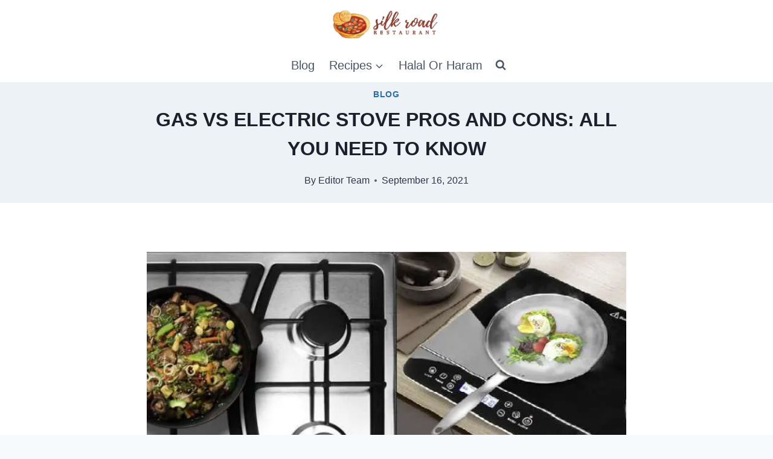

--- FILE ---
content_type: text/html; charset=UTF-8
request_url: https://silkroadrestaurant.org/blog/gas-vs-electric-stove-pros-and-cons/
body_size: 32672
content:
<!DOCTYPE html><html lang="en-US" prefix="og: https://ogp.me/ns#" class="no-js" itemtype="https://schema.org/Blog" itemscope=""><head><meta charset="UTF-8"/>
<script>var __ezHttpConsent={setByCat:function(src,tagType,attributes,category,force,customSetScriptFn=null){var setScript=function(){if(force||window.ezTcfConsent[category]){if(typeof customSetScriptFn==='function'){customSetScriptFn();}else{var scriptElement=document.createElement(tagType);scriptElement.src=src;attributes.forEach(function(attr){for(var key in attr){if(attr.hasOwnProperty(key)){scriptElement.setAttribute(key,attr[key]);}}});var firstScript=document.getElementsByTagName(tagType)[0];firstScript.parentNode.insertBefore(scriptElement,firstScript);}}};if(force||(window.ezTcfConsent&&window.ezTcfConsent.loaded)){setScript();}else if(typeof getEzConsentData==="function"){getEzConsentData().then(function(ezTcfConsent){if(ezTcfConsent&&ezTcfConsent.loaded){setScript();}else{console.error("cannot get ez consent data");force=true;setScript();}});}else{force=true;setScript();console.error("getEzConsentData is not a function");}},};</script>
<script>var ezTcfConsent=window.ezTcfConsent?window.ezTcfConsent:{loaded:false,store_info:false,develop_and_improve_services:false,measure_ad_performance:false,measure_content_performance:false,select_basic_ads:false,create_ad_profile:false,select_personalized_ads:false,create_content_profile:false,select_personalized_content:false,understand_audiences:false,use_limited_data_to_select_content:false,};function getEzConsentData(){return new Promise(function(resolve){document.addEventListener("ezConsentEvent",function(event){var ezTcfConsent=event.detail.ezTcfConsent;resolve(ezTcfConsent);});});}</script>
<script>if(typeof _setEzCookies!=='function'){function _setEzCookies(ezConsentData){var cookies=window.ezCookieQueue;for(var i=0;i<cookies.length;i++){var cookie=cookies[i];if(ezConsentData&&ezConsentData.loaded&&ezConsentData[cookie.tcfCategory]){document.cookie=cookie.name+"="+cookie.value;}}}}
window.ezCookieQueue=window.ezCookieQueue||[];if(typeof addEzCookies!=='function'){function addEzCookies(arr){window.ezCookieQueue=[...window.ezCookieQueue,...arr];}}
addEzCookies([{name:"ezoab_322006",value:"mod128; Path=/; Domain=silkroadrestaurant.org; Max-Age=7200",tcfCategory:"store_info",isEzoic:"true",},{name:"ezosuibasgeneris-1",value:"469a4144-c268-4a5d-4ba1-9c57e02a3ad6; Path=/; Domain=silkroadrestaurant.org; Expires=Thu, 28 Jan 2027 05:42:26 UTC; Secure; SameSite=None",tcfCategory:"understand_audiences",isEzoic:"true",}]);if(window.ezTcfConsent&&window.ezTcfConsent.loaded){_setEzCookies(window.ezTcfConsent);}else if(typeof getEzConsentData==="function"){getEzConsentData().then(function(ezTcfConsent){if(ezTcfConsent&&ezTcfConsent.loaded){_setEzCookies(window.ezTcfConsent);}else{console.error("cannot get ez consent data");_setEzCookies(window.ezTcfConsent);}});}else{console.error("getEzConsentData is not a function");_setEzCookies(window.ezTcfConsent);}</script><script type="text/javascript" data-ezscrex='false' data-cfasync='false'>window._ezaq = Object.assign({"edge_cache_status":13,"edge_response_time":111,"url":"https://silkroadrestaurant.org/blog/gas-vs-electric-stove-pros-and-cons/"}, typeof window._ezaq !== "undefined" ? window._ezaq : {});</script><script type="text/javascript" data-ezscrex='false' data-cfasync='false'>window._ezaq = Object.assign({"ab_test_id":"mod128"}, typeof window._ezaq !== "undefined" ? window._ezaq : {});window.__ez=window.__ez||{};window.__ez.tf={"disIdm":"true"};</script><script type="text/javascript" data-ezscrex='false' data-cfasync='false'>window.ezDisableAds = true;</script>
<script data-ezscrex='false' data-cfasync='false' data-pagespeed-no-defer>var __ez=__ez||{};__ez.stms=Date.now();__ez.evt={};__ez.script={};__ez.ck=__ez.ck||{};__ez.template={};__ez.template.isOrig=true;__ez.queue=__ez.queue||function(){var e=0,i=0,t=[],n=!1,o=[],r=[],s=!0,a=function(e,i,n,o,r,s,a){var l=arguments.length>7&&void 0!==arguments[7]?arguments[7]:window,d=this;this.name=e,this.funcName=i,this.parameters=null===n?null:w(n)?n:[n],this.isBlock=o,this.blockedBy=r,this.deleteWhenComplete=s,this.isError=!1,this.isComplete=!1,this.isInitialized=!1,this.proceedIfError=a,this.fWindow=l,this.isTimeDelay=!1,this.process=function(){f("... func = "+e),d.isInitialized=!0,d.isComplete=!0,f("... func.apply: "+e);var i=d.funcName.split("."),n=null,o=this.fWindow||window;i.length>3||(n=3===i.length?o[i[0]][i[1]][i[2]]:2===i.length?o[i[0]][i[1]]:o[d.funcName]),null!=n&&n.apply(null,this.parameters),!0===d.deleteWhenComplete&&delete t[e],!0===d.isBlock&&(f("----- F'D: "+d.name),m())}},l=function(e,i,t,n,o,r,s){var a=arguments.length>7&&void 0!==arguments[7]?arguments[7]:window,l=this;this.name=e,this.path=i,this.async=o,this.defer=r,this.isBlock=t,this.blockedBy=n,this.isInitialized=!1,this.isError=!1,this.isComplete=!1,this.proceedIfError=s,this.fWindow=a,this.isTimeDelay=!1,this.isPath=function(e){return"/"===e[0]&&"/"!==e[1]},this.getSrc=function(e){return void 0!==window.__ezScriptHost&&this.isPath(e)&&"banger.js"!==this.name?window.__ezScriptHost+e:e},this.process=function(){l.isInitialized=!0,f("... file = "+e);var i=this.fWindow?this.fWindow.document:document,t=i.createElement("script");t.src=this.getSrc(this.path),!0===o?t.async=!0:!0===r&&(t.defer=!0),t.onerror=function(){var e={url:window.location.href,name:l.name,path:l.path,user_agent:window.navigator.userAgent};"undefined"!=typeof _ezaq&&(e.pageview_id=_ezaq.page_view_id);var i=encodeURIComponent(JSON.stringify(e)),t=new XMLHttpRequest;t.open("GET","//g.ezoic.net/ezqlog?d="+i,!0),t.send(),f("----- ERR'D: "+l.name),l.isError=!0,!0===l.isBlock&&m()},t.onreadystatechange=t.onload=function(){var e=t.readyState;f("----- F'D: "+l.name),e&&!/loaded|complete/.test(e)||(l.isComplete=!0,!0===l.isBlock&&m())},i.getElementsByTagName("head")[0].appendChild(t)}},d=function(e,i){this.name=e,this.path="",this.async=!1,this.defer=!1,this.isBlock=!1,this.blockedBy=[],this.isInitialized=!0,this.isError=!1,this.isComplete=i,this.proceedIfError=!1,this.isTimeDelay=!1,this.process=function(){}};function c(e,i,n,s,a,d,c,u,f){var m=new l(e,i,n,s,a,d,c,f);!0===u?o[e]=m:r[e]=m,t[e]=m,h(m)}function h(e){!0!==u(e)&&0!=s&&e.process()}function u(e){if(!0===e.isTimeDelay&&!1===n)return f(e.name+" blocked = TIME DELAY!"),!0;if(w(e.blockedBy))for(var i=0;i<e.blockedBy.length;i++){var o=e.blockedBy[i];if(!1===t.hasOwnProperty(o))return f(e.name+" blocked = "+o),!0;if(!0===e.proceedIfError&&!0===t[o].isError)return!1;if(!1===t[o].isComplete)return f(e.name+" blocked = "+o),!0}return!1}function f(e){var i=window.location.href,t=new RegExp("[?&]ezq=([^&#]*)","i").exec(i);"1"===(t?t[1]:null)&&console.debug(e)}function m(){++e>200||(f("let's go"),p(o),p(r))}function p(e){for(var i in e)if(!1!==e.hasOwnProperty(i)){var t=e[i];!0===t.isComplete||u(t)||!0===t.isInitialized||!0===t.isError?!0===t.isError?f(t.name+": error"):!0===t.isComplete?f(t.name+": complete already"):!0===t.isInitialized&&f(t.name+": initialized already"):t.process()}}function w(e){return"[object Array]"==Object.prototype.toString.call(e)}return window.addEventListener("load",(function(){setTimeout((function(){n=!0,f("TDELAY -----"),m()}),5e3)}),!1),{addFile:c,addFileOnce:function(e,i,n,o,r,s,a,l,d){t[e]||c(e,i,n,o,r,s,a,l,d)},addDelayFile:function(e,i){var n=new l(e,i,!1,[],!1,!1,!0);n.isTimeDelay=!0,f(e+" ...  FILE! TDELAY"),r[e]=n,t[e]=n,h(n)},addFunc:function(e,n,s,l,d,c,u,f,m,p){!0===c&&(e=e+"_"+i++);var w=new a(e,n,s,l,d,u,f,p);!0===m?o[e]=w:r[e]=w,t[e]=w,h(w)},addDelayFunc:function(e,i,n){var o=new a(e,i,n,!1,[],!0,!0);o.isTimeDelay=!0,f(e+" ...  FUNCTION! TDELAY"),r[e]=o,t[e]=o,h(o)},items:t,processAll:m,setallowLoad:function(e){s=e},markLoaded:function(e){if(e&&0!==e.length){if(e in t){var i=t[e];!0===i.isComplete?f(i.name+" "+e+": error loaded duplicate"):(i.isComplete=!0,i.isInitialized=!0)}else t[e]=new d(e,!0);f("markLoaded dummyfile: "+t[e].name)}},logWhatsBlocked:function(){for(var e in t)!1!==t.hasOwnProperty(e)&&u(t[e])}}}();__ez.evt.add=function(e,t,n){e.addEventListener?e.addEventListener(t,n,!1):e.attachEvent?e.attachEvent("on"+t,n):e["on"+t]=n()},__ez.evt.remove=function(e,t,n){e.removeEventListener?e.removeEventListener(t,n,!1):e.detachEvent?e.detachEvent("on"+t,n):delete e["on"+t]};__ez.script.add=function(e){var t=document.createElement("script");t.src=e,t.async=!0,t.type="text/javascript",document.getElementsByTagName("head")[0].appendChild(t)};__ez.dot=__ez.dot||{};__ez.queue.addFileOnce('/detroitchicago/boise.js', '/detroitchicago/boise.js?gcb=195-0&cb=5', true, [], true, false, true, false);__ez.queue.addFileOnce('/parsonsmaize/abilene.js', '/parsonsmaize/abilene.js?gcb=195-0&cb=e80eca0cdb', true, [], true, false, true, false);__ez.queue.addFileOnce('/parsonsmaize/mulvane.js', '/parsonsmaize/mulvane.js?gcb=195-0&cb=e75e48eec0', true, ['/parsonsmaize/abilene.js'], true, false, true, false);__ez.queue.addFileOnce('/detroitchicago/birmingham.js', '/detroitchicago/birmingham.js?gcb=195-0&cb=539c47377c', true, ['/parsonsmaize/abilene.js'], true, false, true, false);</script>
<script data-ezscrex="false" type="text/javascript" data-cfasync="false">window._ezaq = Object.assign({"ad_cache_level":0,"adpicker_placement_cnt":0,"ai_placeholder_cache_level":0,"ai_placeholder_placement_cnt":-1,"article_category":"Blog","author":"Editor Team","domain":"silkroadrestaurant.org","domain_id":322006,"ezcache_level":2,"ezcache_skip_code":0,"has_bad_image":0,"has_bad_words":0,"is_sitespeed":0,"lt_cache_level":0,"publish_date":"2021-09-15","response_size":136482,"response_size_orig":130715,"response_time_orig":94,"template_id":5,"url":"https://silkroadrestaurant.org/blog/gas-vs-electric-stove-pros-and-cons/","word_count":0,"worst_bad_word_level":0}, typeof window._ezaq !== "undefined" ? window._ezaq : {});__ez.queue.markLoaded('ezaqBaseReady');</script>
<script type='text/javascript' data-ezscrex='false' data-cfasync='false'>
window.ezAnalyticsStatic = true;

function analyticsAddScript(script) {
	var ezDynamic = document.createElement('script');
	ezDynamic.type = 'text/javascript';
	ezDynamic.innerHTML = script;
	document.head.appendChild(ezDynamic);
}
function getCookiesWithPrefix() {
    var allCookies = document.cookie.split(';');
    var cookiesWithPrefix = {};

    for (var i = 0; i < allCookies.length; i++) {
        var cookie = allCookies[i].trim();

        for (var j = 0; j < arguments.length; j++) {
            var prefix = arguments[j];
            if (cookie.indexOf(prefix) === 0) {
                var cookieParts = cookie.split('=');
                var cookieName = cookieParts[0];
                var cookieValue = cookieParts.slice(1).join('=');
                cookiesWithPrefix[cookieName] = decodeURIComponent(cookieValue);
                break; // Once matched, no need to check other prefixes
            }
        }
    }

    return cookiesWithPrefix;
}
function productAnalytics() {
	var d = {"pr":[6],"omd5":"2f0b028f90d685ef67ae21868238f4e3","nar":"risk score"};
	d.u = _ezaq.url;
	d.p = _ezaq.page_view_id;
	d.v = _ezaq.visit_uuid;
	d.ab = _ezaq.ab_test_id;
	d.e = JSON.stringify(_ezaq);
	d.ref = document.referrer;
	d.c = getCookiesWithPrefix('active_template', 'ez', 'lp_');
	if(typeof ez_utmParams !== 'undefined') {
		d.utm = ez_utmParams;
	}

	var dataText = JSON.stringify(d);
	var xhr = new XMLHttpRequest();
	xhr.open('POST','/ezais/analytics?cb=1', true);
	xhr.onload = function () {
		if (xhr.status!=200) {
            return;
		}

        if(document.readyState !== 'loading') {
            analyticsAddScript(xhr.response);
            return;
        }

        var eventFunc = function() {
            if(document.readyState === 'loading') {
                return;
            }
            document.removeEventListener('readystatechange', eventFunc, false);
            analyticsAddScript(xhr.response);
        };

        document.addEventListener('readystatechange', eventFunc, false);
	};
	xhr.setRequestHeader('Content-Type','text/plain');
	xhr.send(dataText);
}
__ez.queue.addFunc("productAnalytics", "productAnalytics", null, true, ['ezaqBaseReady'], false, false, false, true);
</script><base href="https://silkroadrestaurant.org/blog/gas-vs-electric-stove-pros-and-cons/"/><script data-no-optimize="1">var litespeed_docref=sessionStorage.getItem("litespeed_docref");litespeed_docref&&(Object.defineProperty(document,"referrer",{get:function(){return litespeed_docref}}),sessionStorage.removeItem("litespeed_docref"));</script> <meta name="viewport" content="width=device-width, initial-scale=1, minimum-scale=1"/><title>Gas vs Electric Stove Pros and Cons: All You Need To Know</title><meta name="description" content="Want to know more about gas vs electric stove pros and cons? Then you should check out this guide. Click for more info."/><meta name="robots" content="follow, index, max-snippet:-1, max-video-preview:-1, max-image-preview:large"/><link rel="canonical" href="https://silkroadrestaurant.org/blog/gas-vs-electric-stove-pros-and-cons/"/><meta property="og:locale" content="en_US"/><meta property="og:type" content="article"/><meta property="og:title" content="Gas vs Electric Stove Pros and Cons: All You Need To Know"/><meta property="og:description" content="Want to know more about gas vs electric stove pros and cons? Then you should check out this guide. Click for more info."/><meta property="og:url" content="https://silkroadrestaurant.org/blog/gas-vs-electric-stove-pros-and-cons/"/><meta property="og:site_name" content="Silk Road Restaurant"/><meta property="article:section" content="Blog"/><meta property="og:updated_time" content="2022-11-14T18:42:00+00:00"/><meta property="og:image" content="https://silkroadrestaurant.org/wp-content/uploads/2021/08/Gas-vs-Electric-Stove-Pros-and-Cons.jpg"/><meta property="og:image:secure_url" content="https://silkroadrestaurant.org/wp-content/uploads/2021/08/Gas-vs-Electric-Stove-Pros-and-Cons.jpg"/><meta property="og:image:width" content="1200"/><meta property="og:image:height" content="443"/><meta property="og:image:alt" content="gas vs electric stove pros and cons"/><meta property="og:image:type" content="image/jpeg"/><meta property="article:published_time" content="2021-09-16T03:26:02+00:00"/><meta property="article:modified_time" content="2022-11-14T18:42:00+00:00"/><meta name="twitter:card" content="summary_large_image"/><meta name="twitter:title" content="Gas vs Electric Stove Pros and Cons: All You Need To Know"/><meta name="twitter:description" content="Want to know more about gas vs electric stove pros and cons? Then you should check out this guide. Click for more info."/><meta name="twitter:image" content="https://silkroadrestaurant.org/wp-content/uploads/2021/08/Gas-vs-Electric-Stove-Pros-and-Cons.jpg"/><meta name="twitter:label1" content="Written by"/><meta name="twitter:data1" content="Editor Team"/><meta name="twitter:label2" content="Time to read"/><meta name="twitter:data2" content="9 minutes"/> <script type="application/ld+json" class="rank-math-schema">{"@context":"https://schema.org","@graph":[{"@type":["Person","Organization"],"@id":"https://silkroadrestaurant.org/#person","name":"silkroadrestaurant_ke85d1","logo":{"@type":"ImageObject","@id":"https://silkroadrestaurant.org/#logo","url":"https://silkroadrestaurant.org/wp-content/uploads/2022/01/cropped-Black-Wine-Bottle-and-Corkscrew-Hand-drawn-Vector-Logo--150x150.png","contentUrl":"https://silkroadrestaurant.org/wp-content/uploads/2022/01/cropped-Black-Wine-Bottle-and-Corkscrew-Hand-drawn-Vector-Logo--150x150.png","caption":"silkroadrestaurant_ke85d1","inLanguage":"en-US"},"image":{"@type":"ImageObject","@id":"https://silkroadrestaurant.org/#logo","url":"https://silkroadrestaurant.org/wp-content/uploads/2022/01/cropped-Black-Wine-Bottle-and-Corkscrew-Hand-drawn-Vector-Logo--150x150.png","contentUrl":"https://silkroadrestaurant.org/wp-content/uploads/2022/01/cropped-Black-Wine-Bottle-and-Corkscrew-Hand-drawn-Vector-Logo--150x150.png","caption":"silkroadrestaurant_ke85d1","inLanguage":"en-US"}},{"@type":"WebSite","@id":"https://silkroadrestaurant.org/#website","url":"https://silkroadrestaurant.org","name":"silkroadrestaurant_ke85d1","publisher":{"@id":"https://silkroadrestaurant.org/#person"},"inLanguage":"en-US"},{"@type":"ImageObject","@id":"https://silkroadrestaurant.org/wp-content/uploads/2021/08/Gas-vs-Electric-Stove-Pros-and-Cons.jpg","url":"https://silkroadrestaurant.org/wp-content/uploads/2021/08/Gas-vs-Electric-Stove-Pros-and-Cons.jpg","width":"1200","height":"443","caption":"gas vs electric stove pros and cons","inLanguage":"en-US"},{"@type":"WebPage","@id":"https://silkroadrestaurant.org/blog/gas-vs-electric-stove-pros-and-cons/#webpage","url":"https://silkroadrestaurant.org/blog/gas-vs-electric-stove-pros-and-cons/","name":"Gas vs Electric Stove Pros and Cons: All You Need To Know","datePublished":"2021-09-16T03:26:02+00:00","dateModified":"2022-11-14T18:42:00+00:00","isPartOf":{"@id":"https://silkroadrestaurant.org/#website"},"primaryImageOfPage":{"@id":"https://silkroadrestaurant.org/wp-content/uploads/2021/08/Gas-vs-Electric-Stove-Pros-and-Cons.jpg"},"inLanguage":"en-US"},{"@type":"Person","@id":"https://silkroadrestaurant.org/blog/gas-vs-electric-stove-pros-and-cons/#author","name":"Editor Team","image":{"@type":"ImageObject","@id":"https://silkroadrestaurant.org/wp-content/litespeed/avatar/6dd3cd3b421d609fc7de4e4caaf3d674.jpg?ver=1766596766","url":"https://silkroadrestaurant.org/wp-content/litespeed/avatar/6dd3cd3b421d609fc7de4e4caaf3d674.jpg?ver=1766596766","caption":"Editor Team","inLanguage":"en-US"}},{"@type":"BlogPosting","headline":"Gas vs Electric Stove Pros and Cons: All You Need To Know","keywords":"gas vs electric stove pros and cons","datePublished":"2021-09-16T03:26:02+00:00","dateModified":"2022-11-14T18:42:00+00:00","articleSection":"Blog","author":{"@id":"https://silkroadrestaurant.org/blog/gas-vs-electric-stove-pros-and-cons/#author","name":"Editor Team"},"publisher":{"@id":"https://silkroadrestaurant.org/#person"},"description":"Want to know more about gas vs electric stove pros and cons? Then you should check out this guide. Click for more info.","name":"Gas vs Electric Stove Pros and Cons: All You Need To Know","@id":"https://silkroadrestaurant.org/blog/gas-vs-electric-stove-pros-and-cons/#richSnippet","isPartOf":{"@id":"https://silkroadrestaurant.org/blog/gas-vs-electric-stove-pros-and-cons/#webpage"},"image":{"@id":"https://silkroadrestaurant.org/wp-content/uploads/2021/08/Gas-vs-Electric-Stove-Pros-and-Cons.jpg"},"inLanguage":"en-US","mainEntityOfPage":{"@id":"https://silkroadrestaurant.org/blog/gas-vs-electric-stove-pros-and-cons/#webpage"}}]}</script> <link rel="dns-prefetch" href="//www.googletagmanager.com"/> <script type="litespeed/javascript">document.documentElement.classList.remove('no-js')</script> <link rel="alternate" title="oEmbed (JSON)" type="application/json+oembed" href="https://silkroadrestaurant.org/wp-json/oembed/1.0/embed?url=https%3A%2F%2Fsilkroadrestaurant.org%2Fblog%2Fgas-vs-electric-stove-pros-and-cons%2F"/><link rel="alternate" title="oEmbed (XML)" type="text/xml+oembed" href="https://silkroadrestaurant.org/wp-json/oembed/1.0/embed?url=https%3A%2F%2Fsilkroadrestaurant.org%2Fblog%2Fgas-vs-electric-stove-pros-and-cons%2F&amp;format=xml"/><style id="wp-img-auto-sizes-contain-inline-css">img:is([sizes=auto i],[sizes^="auto," i]){contain-intrinsic-size:3000px 1500px}
/*# sourceURL=wp-img-auto-sizes-contain-inline-css */</style><link data-optimized="2" rel="stylesheet" href="https://silkroadrestaurant.org/wp-content/litespeed/css/e2351f6cec9f85b0a0fd8609f2898ac5.css?ver=a5b91"/><style id="wp-block-image-inline-css">.wp-block-image>a,.wp-block-image>figure>a{display:inline-block}.wp-block-image img{box-sizing:border-box;height:auto;max-width:100%;vertical-align:bottom}@media not (prefers-reduced-motion){.wp-block-image img.hide{visibility:hidden}.wp-block-image img.show{animation:show-content-image .4s}}.wp-block-image[style*=border-radius] img,.wp-block-image[style*=border-radius]>a{border-radius:inherit}.wp-block-image.has-custom-border img{box-sizing:border-box}.wp-block-image.aligncenter{text-align:center}.wp-block-image.alignfull>a,.wp-block-image.alignwide>a{width:100%}.wp-block-image.alignfull img,.wp-block-image.alignwide img{height:auto;width:100%}.wp-block-image .aligncenter,.wp-block-image .alignleft,.wp-block-image .alignright,.wp-block-image.aligncenter,.wp-block-image.alignleft,.wp-block-image.alignright{display:table}.wp-block-image .aligncenter>figcaption,.wp-block-image .alignleft>figcaption,.wp-block-image .alignright>figcaption,.wp-block-image.aligncenter>figcaption,.wp-block-image.alignleft>figcaption,.wp-block-image.alignright>figcaption{caption-side:bottom;display:table-caption}.wp-block-image .alignleft{float:left;margin:.5em 1em .5em 0}.wp-block-image .alignright{float:right;margin:.5em 0 .5em 1em}.wp-block-image .aligncenter{margin-left:auto;margin-right:auto}.wp-block-image :where(figcaption){margin-bottom:1em;margin-top:.5em}.wp-block-image.is-style-circle-mask img{border-radius:9999px}@supports ((-webkit-mask-image:none) or (mask-image:none)) or (-webkit-mask-image:none){.wp-block-image.is-style-circle-mask img{border-radius:0;-webkit-mask-image:url('data:image/svg+xml;utf8,<svg viewBox="0 0 100 100" xmlns="http://www.w3.org/2000/svg"><circle cx="50" cy="50" r="50"/></svg>');mask-image:url('data:image/svg+xml;utf8,<svg viewBox="0 0 100 100" xmlns="http://www.w3.org/2000/svg"><circle cx="50" cy="50" r="50"/></svg>');mask-mode:alpha;-webkit-mask-position:center;mask-position:center;-webkit-mask-repeat:no-repeat;mask-repeat:no-repeat;-webkit-mask-size:contain;mask-size:contain}}:root :where(.wp-block-image.is-style-rounded img,.wp-block-image .is-style-rounded img){border-radius:9999px}.wp-block-image figure{margin:0}.wp-lightbox-container{display:flex;flex-direction:column;position:relative}.wp-lightbox-container img{cursor:zoom-in}.wp-lightbox-container img:hover+button{opacity:1}.wp-lightbox-container button{align-items:center;backdrop-filter:blur(16px) saturate(180%);background-color:#5a5a5a40;border:none;border-radius:4px;cursor:zoom-in;display:flex;height:20px;justify-content:center;opacity:0;padding:0;position:absolute;right:16px;text-align:center;top:16px;width:20px;z-index:100}@media not (prefers-reduced-motion){.wp-lightbox-container button{transition:opacity .2s ease}}.wp-lightbox-container button:focus-visible{outline:3px auto #5a5a5a40;outline:3px auto -webkit-focus-ring-color;outline-offset:3px}.wp-lightbox-container button:hover{cursor:pointer;opacity:1}.wp-lightbox-container button:focus{opacity:1}.wp-lightbox-container button:focus,.wp-lightbox-container button:hover,.wp-lightbox-container button:not(:hover):not(:active):not(.has-background){background-color:#5a5a5a40;border:none}.wp-lightbox-overlay{box-sizing:border-box;cursor:zoom-out;height:100vh;left:0;overflow:hidden;position:fixed;top:0;visibility:hidden;width:100%;z-index:100000}.wp-lightbox-overlay .close-button{align-items:center;cursor:pointer;display:flex;justify-content:center;min-height:40px;min-width:40px;padding:0;position:absolute;right:calc(env(safe-area-inset-right) + 16px);top:calc(env(safe-area-inset-top) + 16px);z-index:5000000}.wp-lightbox-overlay .close-button:focus,.wp-lightbox-overlay .close-button:hover,.wp-lightbox-overlay .close-button:not(:hover):not(:active):not(.has-background){background:none;border:none}.wp-lightbox-overlay .lightbox-image-container{height:var(--wp--lightbox-container-height);left:50%;overflow:hidden;position:absolute;top:50%;transform:translate(-50%,-50%);transform-origin:top left;width:var(--wp--lightbox-container-width);z-index:9999999999}.wp-lightbox-overlay .wp-block-image{align-items:center;box-sizing:border-box;display:flex;height:100%;justify-content:center;margin:0;position:relative;transform-origin:0 0;width:100%;z-index:3000000}.wp-lightbox-overlay .wp-block-image img{height:var(--wp--lightbox-image-height);min-height:var(--wp--lightbox-image-height);min-width:var(--wp--lightbox-image-width);width:var(--wp--lightbox-image-width)}.wp-lightbox-overlay .wp-block-image figcaption{display:none}.wp-lightbox-overlay button{background:none;border:none}.wp-lightbox-overlay .scrim{background-color:#fff;height:100%;opacity:.9;position:absolute;width:100%;z-index:2000000}.wp-lightbox-overlay.active{visibility:visible}@media not (prefers-reduced-motion){.wp-lightbox-overlay.active{animation:turn-on-visibility .25s both}.wp-lightbox-overlay.active img{animation:turn-on-visibility .35s both}.wp-lightbox-overlay.show-closing-animation:not(.active){animation:turn-off-visibility .35s both}.wp-lightbox-overlay.show-closing-animation:not(.active) img{animation:turn-off-visibility .25s both}.wp-lightbox-overlay.zoom.active{animation:none;opacity:1;visibility:visible}.wp-lightbox-overlay.zoom.active .lightbox-image-container{animation:lightbox-zoom-in .4s}.wp-lightbox-overlay.zoom.active .lightbox-image-container img{animation:none}.wp-lightbox-overlay.zoom.active .scrim{animation:turn-on-visibility .4s forwards}.wp-lightbox-overlay.zoom.show-closing-animation:not(.active){animation:none}.wp-lightbox-overlay.zoom.show-closing-animation:not(.active) .lightbox-image-container{animation:lightbox-zoom-out .4s}.wp-lightbox-overlay.zoom.show-closing-animation:not(.active) .lightbox-image-container img{animation:none}.wp-lightbox-overlay.zoom.show-closing-animation:not(.active) .scrim{animation:turn-off-visibility .4s forwards}}@keyframes show-content-image{0%{visibility:hidden}99%{visibility:hidden}to{visibility:visible}}@keyframes turn-on-visibility{0%{opacity:0}to{opacity:1}}@keyframes turn-off-visibility{0%{opacity:1;visibility:visible}99%{opacity:0;visibility:visible}to{opacity:0;visibility:hidden}}@keyframes lightbox-zoom-in{0%{transform:translate(calc((-100vw + var(--wp--lightbox-scrollbar-width))/2 + var(--wp--lightbox-initial-left-position)),calc(-50vh + var(--wp--lightbox-initial-top-position))) scale(var(--wp--lightbox-scale))}to{transform:translate(-50%,-50%) scale(1)}}@keyframes lightbox-zoom-out{0%{transform:translate(-50%,-50%) scale(1);visibility:visible}99%{visibility:visible}to{transform:translate(calc((-100vw + var(--wp--lightbox-scrollbar-width))/2 + var(--wp--lightbox-initial-left-position)),calc(-50vh + var(--wp--lightbox-initial-top-position))) scale(var(--wp--lightbox-scale));visibility:hidden}}
/*# sourceURL=https://silkroadrestaurant.org/wp-includes/blocks/image/style.min.css */</style><style id="global-styles-inline-css">:root{--wp--preset--aspect-ratio--square: 1;--wp--preset--aspect-ratio--4-3: 4/3;--wp--preset--aspect-ratio--3-4: 3/4;--wp--preset--aspect-ratio--3-2: 3/2;--wp--preset--aspect-ratio--2-3: 2/3;--wp--preset--aspect-ratio--16-9: 16/9;--wp--preset--aspect-ratio--9-16: 9/16;--wp--preset--color--black: #000000;--wp--preset--color--cyan-bluish-gray: #abb8c3;--wp--preset--color--white: #ffffff;--wp--preset--color--pale-pink: #f78da7;--wp--preset--color--vivid-red: #cf2e2e;--wp--preset--color--luminous-vivid-orange: #ff6900;--wp--preset--color--luminous-vivid-amber: #fcb900;--wp--preset--color--light-green-cyan: #7bdcb5;--wp--preset--color--vivid-green-cyan: #00d084;--wp--preset--color--pale-cyan-blue: #8ed1fc;--wp--preset--color--vivid-cyan-blue: #0693e3;--wp--preset--color--vivid-purple: #9b51e0;--wp--preset--color--theme-palette-1: var(--global-palette1);--wp--preset--color--theme-palette-2: var(--global-palette2);--wp--preset--color--theme-palette-3: var(--global-palette3);--wp--preset--color--theme-palette-4: var(--global-palette4);--wp--preset--color--theme-palette-5: var(--global-palette5);--wp--preset--color--theme-palette-6: var(--global-palette6);--wp--preset--color--theme-palette-7: var(--global-palette7);--wp--preset--color--theme-palette-8: var(--global-palette8);--wp--preset--color--theme-palette-9: var(--global-palette9);--wp--preset--color--theme-palette-10: var(--global-palette10);--wp--preset--color--theme-palette-11: var(--global-palette11);--wp--preset--color--theme-palette-12: var(--global-palette12);--wp--preset--color--theme-palette-13: var(--global-palette13);--wp--preset--color--theme-palette-14: var(--global-palette14);--wp--preset--color--theme-palette-15: var(--global-palette15);--wp--preset--gradient--vivid-cyan-blue-to-vivid-purple: linear-gradient(135deg,rgb(6,147,227) 0%,rgb(155,81,224) 100%);--wp--preset--gradient--light-green-cyan-to-vivid-green-cyan: linear-gradient(135deg,rgb(122,220,180) 0%,rgb(0,208,130) 100%);--wp--preset--gradient--luminous-vivid-amber-to-luminous-vivid-orange: linear-gradient(135deg,rgb(252,185,0) 0%,rgb(255,105,0) 100%);--wp--preset--gradient--luminous-vivid-orange-to-vivid-red: linear-gradient(135deg,rgb(255,105,0) 0%,rgb(207,46,46) 100%);--wp--preset--gradient--very-light-gray-to-cyan-bluish-gray: linear-gradient(135deg,rgb(238,238,238) 0%,rgb(169,184,195) 100%);--wp--preset--gradient--cool-to-warm-spectrum: linear-gradient(135deg,rgb(74,234,220) 0%,rgb(151,120,209) 20%,rgb(207,42,186) 40%,rgb(238,44,130) 60%,rgb(251,105,98) 80%,rgb(254,248,76) 100%);--wp--preset--gradient--blush-light-purple: linear-gradient(135deg,rgb(255,206,236) 0%,rgb(152,150,240) 100%);--wp--preset--gradient--blush-bordeaux: linear-gradient(135deg,rgb(254,205,165) 0%,rgb(254,45,45) 50%,rgb(107,0,62) 100%);--wp--preset--gradient--luminous-dusk: linear-gradient(135deg,rgb(255,203,112) 0%,rgb(199,81,192) 50%,rgb(65,88,208) 100%);--wp--preset--gradient--pale-ocean: linear-gradient(135deg,rgb(255,245,203) 0%,rgb(182,227,212) 50%,rgb(51,167,181) 100%);--wp--preset--gradient--electric-grass: linear-gradient(135deg,rgb(202,248,128) 0%,rgb(113,206,126) 100%);--wp--preset--gradient--midnight: linear-gradient(135deg,rgb(2,3,129) 0%,rgb(40,116,252) 100%);--wp--preset--font-size--small: var(--global-font-size-small);--wp--preset--font-size--medium: var(--global-font-size-medium);--wp--preset--font-size--large: var(--global-font-size-large);--wp--preset--font-size--x-large: 42px;--wp--preset--font-size--larger: var(--global-font-size-larger);--wp--preset--font-size--xxlarge: var(--global-font-size-xxlarge);--wp--preset--spacing--20: 0.44rem;--wp--preset--spacing--30: 0.67rem;--wp--preset--spacing--40: 1rem;--wp--preset--spacing--50: 1.5rem;--wp--preset--spacing--60: 2.25rem;--wp--preset--spacing--70: 3.38rem;--wp--preset--spacing--80: 5.06rem;--wp--preset--shadow--natural: 6px 6px 9px rgba(0, 0, 0, 0.2);--wp--preset--shadow--deep: 12px 12px 50px rgba(0, 0, 0, 0.4);--wp--preset--shadow--sharp: 6px 6px 0px rgba(0, 0, 0, 0.2);--wp--preset--shadow--outlined: 6px 6px 0px -3px rgb(255, 255, 255), 6px 6px rgb(0, 0, 0);--wp--preset--shadow--crisp: 6px 6px 0px rgb(0, 0, 0);}:where(.is-layout-flex){gap: 0.5em;}:where(.is-layout-grid){gap: 0.5em;}body .is-layout-flex{display: flex;}.is-layout-flex{flex-wrap: wrap;align-items: center;}.is-layout-flex > :is(*, div){margin: 0;}body .is-layout-grid{display: grid;}.is-layout-grid > :is(*, div){margin: 0;}:where(.wp-block-columns.is-layout-flex){gap: 2em;}:where(.wp-block-columns.is-layout-grid){gap: 2em;}:where(.wp-block-post-template.is-layout-flex){gap: 1.25em;}:where(.wp-block-post-template.is-layout-grid){gap: 1.25em;}.has-black-color{color: var(--wp--preset--color--black) !important;}.has-cyan-bluish-gray-color{color: var(--wp--preset--color--cyan-bluish-gray) !important;}.has-white-color{color: var(--wp--preset--color--white) !important;}.has-pale-pink-color{color: var(--wp--preset--color--pale-pink) !important;}.has-vivid-red-color{color: var(--wp--preset--color--vivid-red) !important;}.has-luminous-vivid-orange-color{color: var(--wp--preset--color--luminous-vivid-orange) !important;}.has-luminous-vivid-amber-color{color: var(--wp--preset--color--luminous-vivid-amber) !important;}.has-light-green-cyan-color{color: var(--wp--preset--color--light-green-cyan) !important;}.has-vivid-green-cyan-color{color: var(--wp--preset--color--vivid-green-cyan) !important;}.has-pale-cyan-blue-color{color: var(--wp--preset--color--pale-cyan-blue) !important;}.has-vivid-cyan-blue-color{color: var(--wp--preset--color--vivid-cyan-blue) !important;}.has-vivid-purple-color{color: var(--wp--preset--color--vivid-purple) !important;}.has-black-background-color{background-color: var(--wp--preset--color--black) !important;}.has-cyan-bluish-gray-background-color{background-color: var(--wp--preset--color--cyan-bluish-gray) !important;}.has-white-background-color{background-color: var(--wp--preset--color--white) !important;}.has-pale-pink-background-color{background-color: var(--wp--preset--color--pale-pink) !important;}.has-vivid-red-background-color{background-color: var(--wp--preset--color--vivid-red) !important;}.has-luminous-vivid-orange-background-color{background-color: var(--wp--preset--color--luminous-vivid-orange) !important;}.has-luminous-vivid-amber-background-color{background-color: var(--wp--preset--color--luminous-vivid-amber) !important;}.has-light-green-cyan-background-color{background-color: var(--wp--preset--color--light-green-cyan) !important;}.has-vivid-green-cyan-background-color{background-color: var(--wp--preset--color--vivid-green-cyan) !important;}.has-pale-cyan-blue-background-color{background-color: var(--wp--preset--color--pale-cyan-blue) !important;}.has-vivid-cyan-blue-background-color{background-color: var(--wp--preset--color--vivid-cyan-blue) !important;}.has-vivid-purple-background-color{background-color: var(--wp--preset--color--vivid-purple) !important;}.has-black-border-color{border-color: var(--wp--preset--color--black) !important;}.has-cyan-bluish-gray-border-color{border-color: var(--wp--preset--color--cyan-bluish-gray) !important;}.has-white-border-color{border-color: var(--wp--preset--color--white) !important;}.has-pale-pink-border-color{border-color: var(--wp--preset--color--pale-pink) !important;}.has-vivid-red-border-color{border-color: var(--wp--preset--color--vivid-red) !important;}.has-luminous-vivid-orange-border-color{border-color: var(--wp--preset--color--luminous-vivid-orange) !important;}.has-luminous-vivid-amber-border-color{border-color: var(--wp--preset--color--luminous-vivid-amber) !important;}.has-light-green-cyan-border-color{border-color: var(--wp--preset--color--light-green-cyan) !important;}.has-vivid-green-cyan-border-color{border-color: var(--wp--preset--color--vivid-green-cyan) !important;}.has-pale-cyan-blue-border-color{border-color: var(--wp--preset--color--pale-cyan-blue) !important;}.has-vivid-cyan-blue-border-color{border-color: var(--wp--preset--color--vivid-cyan-blue) !important;}.has-vivid-purple-border-color{border-color: var(--wp--preset--color--vivid-purple) !important;}.has-vivid-cyan-blue-to-vivid-purple-gradient-background{background: var(--wp--preset--gradient--vivid-cyan-blue-to-vivid-purple) !important;}.has-light-green-cyan-to-vivid-green-cyan-gradient-background{background: var(--wp--preset--gradient--light-green-cyan-to-vivid-green-cyan) !important;}.has-luminous-vivid-amber-to-luminous-vivid-orange-gradient-background{background: var(--wp--preset--gradient--luminous-vivid-amber-to-luminous-vivid-orange) !important;}.has-luminous-vivid-orange-to-vivid-red-gradient-background{background: var(--wp--preset--gradient--luminous-vivid-orange-to-vivid-red) !important;}.has-very-light-gray-to-cyan-bluish-gray-gradient-background{background: var(--wp--preset--gradient--very-light-gray-to-cyan-bluish-gray) !important;}.has-cool-to-warm-spectrum-gradient-background{background: var(--wp--preset--gradient--cool-to-warm-spectrum) !important;}.has-blush-light-purple-gradient-background{background: var(--wp--preset--gradient--blush-light-purple) !important;}.has-blush-bordeaux-gradient-background{background: var(--wp--preset--gradient--blush-bordeaux) !important;}.has-luminous-dusk-gradient-background{background: var(--wp--preset--gradient--luminous-dusk) !important;}.has-pale-ocean-gradient-background{background: var(--wp--preset--gradient--pale-ocean) !important;}.has-electric-grass-gradient-background{background: var(--wp--preset--gradient--electric-grass) !important;}.has-midnight-gradient-background{background: var(--wp--preset--gradient--midnight) !important;}.has-small-font-size{font-size: var(--wp--preset--font-size--small) !important;}.has-medium-font-size{font-size: var(--wp--preset--font-size--medium) !important;}.has-large-font-size{font-size: var(--wp--preset--font-size--large) !important;}.has-x-large-font-size{font-size: var(--wp--preset--font-size--x-large) !important;}
/*# sourceURL=global-styles-inline-css */</style><style id="classic-theme-styles-inline-css">/*! This file is auto-generated */
.wp-block-button__link{color:#fff;background-color:#32373c;border-radius:9999px;box-shadow:none;text-decoration:none;padding:calc(.667em + 2px) calc(1.333em + 2px);font-size:1.125em}.wp-block-file__button{background:#32373c;color:#fff;text-decoration:none}
/*# sourceURL=/wp-includes/css/classic-themes.min.css */</style><style id="kadence-global-inline-css">/* Kadence Base CSS */
:root{--global-palette1:#2B6CB0;--global-palette2:#215387;--global-palette3:#1A202C;--global-palette4:#2D3748;--global-palette5:#4A5568;--global-palette6:#718096;--global-palette7:#EDF2F7;--global-palette8:#F7FAFC;--global-palette9:#ffffff;--global-palette10:oklch(from var(--global-palette1) calc(l + 0.10 * (1 - l)) calc(c * 1.00) calc(h + 180) / 100%);--global-palette11:#13612e;--global-palette12:#1159af;--global-palette13:#b82105;--global-palette14:#f7630c;--global-palette15:#f5a524;--global-palette9rgb:255, 255, 255;--global-palette-highlight:var(--global-palette1);--global-palette-highlight-alt:var(--global-palette2);--global-palette-highlight-alt2:var(--global-palette9);--global-palette-btn-bg:var(--global-palette1);--global-palette-btn-bg-hover:var(--global-palette2);--global-palette-btn:var(--global-palette9);--global-palette-btn-hover:var(--global-palette9);--global-palette-btn-sec-bg:var(--global-palette7);--global-palette-btn-sec-bg-hover:var(--global-palette2);--global-palette-btn-sec:var(--global-palette3);--global-palette-btn-sec-hover:var(--global-palette9);--global-body-font-family:-apple-system,BlinkMacSystemFont,"Segoe UI",Roboto,Oxygen-Sans,Ubuntu,Cantarell,"Helvetica Neue",sans-serif, "Apple Color Emoji", "Segoe UI Emoji", "Segoe UI Symbol";--global-heading-font-family:inherit;--global-primary-nav-font-family:inherit;--global-fallback-font:sans-serif;--global-display-fallback-font:sans-serif;--global-content-width:1290px;--global-content-wide-width:calc(1290px + 230px);--global-content-narrow-width:842px;--global-content-edge-padding:1.5rem;--global-content-boxed-padding:2rem;--global-calc-content-width:calc(1290px - var(--global-content-edge-padding) - var(--global-content-edge-padding) );--wp--style--global--content-size:var(--global-calc-content-width);}.wp-site-blocks{--global-vw:calc( 100vw - ( 0.5 * var(--scrollbar-offset)));}body{background:var(--global-palette8);}body, input, select, optgroup, textarea{font-style:normal;font-weight:400;font-size:20px;line-height:1.6;font-family:var(--global-body-font-family);color:var(--global-palette4);}.content-bg, body.content-style-unboxed .site{background:var(--global-palette9);}h1,h2,h3,h4,h5,h6{font-family:var(--global-heading-font-family);}h1{font-style:normal;font-weight:700;font-size:32px;line-height:1.5;text-transform:uppercase;color:var(--global-palette3);}h2{font-style:normal;font-weight:700;font-size:28px;line-height:1.5;text-transform:capitalize;color:var(--global-palette3);}h3{font-style:normal;font-weight:700;font-size:26px;line-height:1.5;text-transform:capitalize;color:var(--global-palette3);}h4{font-style:normal;font-weight:700;font-size:24px;line-height:1.5;text-transform:capitalize;color:var(--global-palette4);}h5{font-style:normal;font-weight:700;font-size:22px;line-height:1.5;text-transform:capitalize;color:var(--global-palette4);}h6{font-style:normal;font-weight:700;font-size:22px;line-height:1.5;text-transform:capitalize;color:var(--global-palette5);}.entry-hero .kadence-breadcrumbs{max-width:1290px;}.site-container, .site-header-row-layout-contained, .site-footer-row-layout-contained, .entry-hero-layout-contained, .comments-area, .alignfull > .wp-block-cover__inner-container, .alignwide > .wp-block-cover__inner-container{max-width:var(--global-content-width);}.content-width-narrow .content-container.site-container, .content-width-narrow .hero-container.site-container{max-width:var(--global-content-narrow-width);}@media all and (min-width: 1520px){.wp-site-blocks .content-container  .alignwide{margin-left:-115px;margin-right:-115px;width:unset;max-width:unset;}}@media all and (min-width: 1102px){.content-width-narrow .wp-site-blocks .content-container .alignwide{margin-left:-130px;margin-right:-130px;width:unset;max-width:unset;}}.content-style-boxed .wp-site-blocks .entry-content .alignwide{margin-left:calc( -1 * var( --global-content-boxed-padding ) );margin-right:calc( -1 * var( --global-content-boxed-padding ) );}.content-area{margin-top:5rem;margin-bottom:5rem;}@media all and (max-width: 1024px){.content-area{margin-top:3rem;margin-bottom:3rem;}}@media all and (max-width: 767px){.content-area{margin-top:2rem;margin-bottom:2rem;}}@media all and (max-width: 1024px){:root{--global-content-boxed-padding:2rem;}}@media all and (max-width: 767px){:root{--global-content-boxed-padding:1.5rem;}}.entry-content-wrap{padding:2rem;}@media all and (max-width: 1024px){.entry-content-wrap{padding:2rem;}}@media all and (max-width: 767px){.entry-content-wrap{padding:1.5rem;}}.entry.single-entry{box-shadow:0px 15px 15px -10px rgba(0,0,0,0.05);}.entry.loop-entry{box-shadow:0px 15px 15px -10px rgba(0,0,0,0.05);}.loop-entry .entry-content-wrap{padding:2rem;}@media all and (max-width: 1024px){.loop-entry .entry-content-wrap{padding:2rem;}}@media all and (max-width: 767px){.loop-entry .entry-content-wrap{padding:1.5rem;}}button, .button, .wp-block-button__link, input[type="button"], input[type="reset"], input[type="submit"], .fl-button, .elementor-button-wrapper .elementor-button, .wc-block-components-checkout-place-order-button, .wc-block-cart__submit{box-shadow:0px 0px 0px -7px rgba(0,0,0,0);}button:hover, button:focus, button:active, .button:hover, .button:focus, .button:active, .wp-block-button__link:hover, .wp-block-button__link:focus, .wp-block-button__link:active, input[type="button"]:hover, input[type="button"]:focus, input[type="button"]:active, input[type="reset"]:hover, input[type="reset"]:focus, input[type="reset"]:active, input[type="submit"]:hover, input[type="submit"]:focus, input[type="submit"]:active, .elementor-button-wrapper .elementor-button:hover, .elementor-button-wrapper .elementor-button:focus, .elementor-button-wrapper .elementor-button:active, .wc-block-cart__submit:hover{box-shadow:0px 15px 25px -7px rgba(0,0,0,0.1);}.kb-button.kb-btn-global-outline.kb-btn-global-inherit{padding-top:calc(px - 2px);padding-right:calc(px - 2px);padding-bottom:calc(px - 2px);padding-left:calc(px - 2px);}@media all and (min-width: 1025px){.transparent-header .entry-hero .entry-hero-container-inner{padding-top:calc(80px + 0px);}}@media all and (max-width: 1024px){.mobile-transparent-header .entry-hero .entry-hero-container-inner{padding-top:80px;}}@media all and (max-width: 767px){.mobile-transparent-header .entry-hero .entry-hero-container-inner{padding-top:80px;}}.entry-hero.post-hero-section .entry-header{min-height:200px;}
/* Kadence Header CSS */
@media all and (max-width: 1024px){.mobile-transparent-header #masthead{position:absolute;left:0px;right:0px;z-index:100;}.kadence-scrollbar-fixer.mobile-transparent-header #masthead{right:var(--scrollbar-offset,0);}.mobile-transparent-header #masthead, .mobile-transparent-header .site-top-header-wrap .site-header-row-container-inner, .mobile-transparent-header .site-main-header-wrap .site-header-row-container-inner, .mobile-transparent-header .site-bottom-header-wrap .site-header-row-container-inner{background:transparent;}.site-header-row-tablet-layout-fullwidth, .site-header-row-tablet-layout-standard{padding:0px;}}@media all and (min-width: 1025px){.transparent-header #masthead{position:absolute;left:0px;right:0px;z-index:100;}.transparent-header.kadence-scrollbar-fixer #masthead{right:var(--scrollbar-offset,0);}.transparent-header #masthead, .transparent-header .site-top-header-wrap .site-header-row-container-inner, .transparent-header .site-main-header-wrap .site-header-row-container-inner, .transparent-header .site-bottom-header-wrap .site-header-row-container-inner{background:transparent;}}.site-branding a.brand img{max-width:200px;}.site-branding a.brand img.svg-logo-image{width:200px;}.site-branding{padding:0px 0px 0px 0px;}#masthead, #masthead .kadence-sticky-header.item-is-fixed:not(.item-at-start):not(.site-header-row-container):not(.site-main-header-wrap), #masthead .kadence-sticky-header.item-is-fixed:not(.item-at-start) > .site-header-row-container-inner{background:#ffffff;}.site-main-header-inner-wrap{min-height:80px;}.site-bottom-header-inner-wrap{min-height:0px;}.header-navigation[class*="header-navigation-style-underline"] .header-menu-container.primary-menu-container>ul>li>a:after{width:calc( 100% - 1.2em);}.main-navigation .primary-menu-container > ul > li.menu-item > a{padding-left:calc(1.2em / 2);padding-right:calc(1.2em / 2);padding-top:0.6em;padding-bottom:0.6em;color:var(--global-palette5);}.main-navigation .primary-menu-container > ul > li.menu-item .dropdown-nav-special-toggle{right:calc(1.2em / 2);}.main-navigation .primary-menu-container > ul > li.menu-item > a:hover{color:var(--global-palette-highlight);}.main-navigation .primary-menu-container > ul > li.menu-item.current-menu-item > a{color:var(--global-palette3);}.header-navigation .header-menu-container ul ul.sub-menu, .header-navigation .header-menu-container ul ul.submenu{background:var(--global-palette3);box-shadow:0px 2px 13px 0px rgba(0,0,0,0.1);}.header-navigation .header-menu-container ul ul li.menu-item, .header-menu-container ul.menu > li.kadence-menu-mega-enabled > ul > li.menu-item > a{border-bottom:1px solid rgba(255,255,255,0.1);border-radius:0px 0px 0px 0px;}.header-navigation .header-menu-container ul ul li.menu-item > a{width:200px;padding-top:1em;padding-bottom:1em;color:var(--global-palette8);font-size:12px;}.header-navigation .header-menu-container ul ul li.menu-item > a:hover{color:var(--global-palette9);background:var(--global-palette4);border-radius:0px 0px 0px 0px;}.header-navigation .header-menu-container ul ul li.menu-item.current-menu-item > a{color:var(--global-palette9);background:var(--global-palette4);border-radius:0px 0px 0px 0px;}.mobile-toggle-open-container .menu-toggle-open, .mobile-toggle-open-container .menu-toggle-open:focus{color:var(--global-palette5);padding:0.4em 0.6em 0.4em 0.6em;font-size:14px;}.mobile-toggle-open-container .menu-toggle-open.menu-toggle-style-bordered{border:1px solid currentColor;}.mobile-toggle-open-container .menu-toggle-open .menu-toggle-icon{font-size:20px;}.mobile-toggle-open-container .menu-toggle-open:hover, .mobile-toggle-open-container .menu-toggle-open:focus-visible{color:var(--global-palette-highlight);}.mobile-navigation ul li{font-size:14px;}.mobile-navigation ul li a{padding-top:1em;padding-bottom:1em;}.mobile-navigation ul li > a, .mobile-navigation ul li.menu-item-has-children > .drawer-nav-drop-wrap{color:var(--global-palette8);}.mobile-navigation ul li.current-menu-item > a, .mobile-navigation ul li.current-menu-item.menu-item-has-children > .drawer-nav-drop-wrap{color:var(--global-palette-highlight);}.mobile-navigation ul li.menu-item-has-children .drawer-nav-drop-wrap, .mobile-navigation ul li:not(.menu-item-has-children) a{border-bottom:1px solid rgba(255,255,255,0.1);}.mobile-navigation:not(.drawer-navigation-parent-toggle-true) ul li.menu-item-has-children .drawer-nav-drop-wrap button{border-left:1px solid rgba(255,255,255,0.1);}#mobile-drawer .drawer-header .drawer-toggle{padding:0.6em 0.15em 0.6em 0.15em;font-size:24px;}.search-toggle-open-container .search-toggle-open{color:var(--global-palette5);}.search-toggle-open-container .search-toggle-open.search-toggle-style-bordered{border:1px solid currentColor;}.search-toggle-open-container .search-toggle-open .search-toggle-icon{font-size:1em;}.search-toggle-open-container .search-toggle-open:hover, .search-toggle-open-container .search-toggle-open:focus{color:var(--global-palette-highlight);}#search-drawer .drawer-inner{background:rgba(9, 12, 16, 0.97);}
/* Kadence Footer CSS */
.site-middle-footer-inner-wrap{padding-top:30px;padding-bottom:30px;grid-column-gap:30px;grid-row-gap:30px;}.site-middle-footer-inner-wrap .widget{margin-bottom:30px;}.site-middle-footer-inner-wrap .site-footer-section:not(:last-child):after{right:calc(-30px / 2);}.site-top-footer-inner-wrap{padding-top:30px;padding-bottom:30px;grid-column-gap:30px;grid-row-gap:30px;}.site-top-footer-inner-wrap .widget{margin-bottom:30px;}.site-top-footer-inner-wrap .site-footer-section:not(:last-child):after{right:calc(-30px / 2);}.site-bottom-footer-inner-wrap{padding-top:30px;padding-bottom:30px;grid-column-gap:30px;}.site-bottom-footer-inner-wrap .widget{margin-bottom:30px;}.site-bottom-footer-inner-wrap .site-footer-section:not(:last-child):after{right:calc(-30px / 2);}#colophon .footer-navigation .footer-menu-container > ul > li > a{padding-left:calc(1.2em / 2);padding-right:calc(1.2em / 2);padding-top:calc(0.6em / 2);padding-bottom:calc(0.6em / 2);color:var(--global-palette5);}#colophon .footer-navigation .footer-menu-container > ul li a:hover{color:var(--global-palette-highlight);}#colophon .footer-navigation .footer-menu-container > ul li.current-menu-item > a{color:var(--global-palette3);}
/*# sourceURL=kadence-global-inline-css */</style><link rel="https://api.w.org/" href="https://silkroadrestaurant.org/wp-json/"/><link rel="alternate" title="JSON" type="application/json" href="https://silkroadrestaurant.org/wp-json/wp/v2/posts/108"/><meta name="google-site-verification" content="uKV46WNODIcoOraBfl4FvDzAVxDj_vDWjOwCEcgcbx8"/> <script type="litespeed/javascript" data-src="https://www.googletagmanager.com/gtag/js?id=G-ZQ4RZMQVWK"></script> <script type="litespeed/javascript">window.dataLayer=window.dataLayer||[];function gtag(){dataLayer.push(arguments)}
gtag('js',new Date());gtag('config','G-ZQ4RZMQVWK')</script> <style type="text/css">.saboxplugin-wrap{-webkit-box-sizing:border-box;-moz-box-sizing:border-box;-ms-box-sizing:border-box;box-sizing:border-box;border:1px solid #eee;width:100%;clear:both;display:block;overflow:hidden;word-wrap:break-word;position:relative}.saboxplugin-wrap .saboxplugin-gravatar{float:left;padding:0 20px 20px 20px}.saboxplugin-wrap .saboxplugin-gravatar img{max-width:100px;height:auto;border-radius:0;}.saboxplugin-wrap .saboxplugin-authorname{font-size:18px;line-height:1;margin:20px 0 0 20px;display:block}.saboxplugin-wrap .saboxplugin-authorname a{text-decoration:none}.saboxplugin-wrap .saboxplugin-authorname a:focus{outline:0}.saboxplugin-wrap .saboxplugin-desc{display:block;margin:5px 20px}.saboxplugin-wrap .saboxplugin-desc a{text-decoration:underline}.saboxplugin-wrap .saboxplugin-desc p{margin:5px 0 12px}.saboxplugin-wrap .saboxplugin-web{margin:0 20px 15px;text-align:left}.saboxplugin-wrap .sab-web-position{text-align:right}.saboxplugin-wrap .saboxplugin-web a{color:#ccc;text-decoration:none}.saboxplugin-wrap .saboxplugin-socials{position:relative;display:block;background:#fcfcfc;padding:5px;border-top:1px solid #eee}.saboxplugin-wrap .saboxplugin-socials a svg{width:20px;height:20px}.saboxplugin-wrap .saboxplugin-socials a svg .st2{fill:#fff; transform-origin:center center;}.saboxplugin-wrap .saboxplugin-socials a svg .st1{fill:rgba(0,0,0,.3)}.saboxplugin-wrap .saboxplugin-socials a:hover{opacity:.8;-webkit-transition:opacity .4s;-moz-transition:opacity .4s;-o-transition:opacity .4s;transition:opacity .4s;box-shadow:none!important;-webkit-box-shadow:none!important}.saboxplugin-wrap .saboxplugin-socials .saboxplugin-icon-color{box-shadow:none;padding:0;border:0;-webkit-transition:opacity .4s;-moz-transition:opacity .4s;-o-transition:opacity .4s;transition:opacity .4s;display:inline-block;color:#fff;font-size:0;text-decoration:inherit;margin:5px;-webkit-border-radius:0;-moz-border-radius:0;-ms-border-radius:0;-o-border-radius:0;border-radius:0;overflow:hidden}.saboxplugin-wrap .saboxplugin-socials .saboxplugin-icon-grey{text-decoration:inherit;box-shadow:none;position:relative;display:-moz-inline-stack;display:inline-block;vertical-align:middle;zoom:1;margin:10px 5px;color:#444;fill:#444}.clearfix:after,.clearfix:before{content:' ';display:table;line-height:0;clear:both}.ie7 .clearfix{zoom:1}.saboxplugin-socials.sabox-colored .saboxplugin-icon-color .sab-twitch{border-color:#38245c}.saboxplugin-socials.sabox-colored .saboxplugin-icon-color .sab-behance{border-color:#003eb0}.saboxplugin-socials.sabox-colored .saboxplugin-icon-color .sab-deviantart{border-color:#036824}.saboxplugin-socials.sabox-colored .saboxplugin-icon-color .sab-digg{border-color:#00327c}.saboxplugin-socials.sabox-colored .saboxplugin-icon-color .sab-dribbble{border-color:#ba1655}.saboxplugin-socials.sabox-colored .saboxplugin-icon-color .sab-facebook{border-color:#1e2e4f}.saboxplugin-socials.sabox-colored .saboxplugin-icon-color .sab-flickr{border-color:#003576}.saboxplugin-socials.sabox-colored .saboxplugin-icon-color .sab-github{border-color:#264874}.saboxplugin-socials.sabox-colored .saboxplugin-icon-color .sab-google{border-color:#0b51c5}.saboxplugin-socials.sabox-colored .saboxplugin-icon-color .sab-html5{border-color:#902e13}.saboxplugin-socials.sabox-colored .saboxplugin-icon-color .sab-instagram{border-color:#1630aa}.saboxplugin-socials.sabox-colored .saboxplugin-icon-color .sab-linkedin{border-color:#00344f}.saboxplugin-socials.sabox-colored .saboxplugin-icon-color .sab-pinterest{border-color:#5b040e}.saboxplugin-socials.sabox-colored .saboxplugin-icon-color .sab-reddit{border-color:#992900}.saboxplugin-socials.sabox-colored .saboxplugin-icon-color .sab-rss{border-color:#a43b0a}.saboxplugin-socials.sabox-colored .saboxplugin-icon-color .sab-sharethis{border-color:#5d8420}.saboxplugin-socials.sabox-colored .saboxplugin-icon-color .sab-soundcloud{border-color:#995200}.saboxplugin-socials.sabox-colored .saboxplugin-icon-color .sab-spotify{border-color:#0f612c}.saboxplugin-socials.sabox-colored .saboxplugin-icon-color .sab-stackoverflow{border-color:#a95009}.saboxplugin-socials.sabox-colored .saboxplugin-icon-color .sab-steam{border-color:#006388}.saboxplugin-socials.sabox-colored .saboxplugin-icon-color .sab-user_email{border-color:#b84e05}.saboxplugin-socials.sabox-colored .saboxplugin-icon-color .sab-tumblr{border-color:#10151b}.saboxplugin-socials.sabox-colored .saboxplugin-icon-color .sab-twitter{border-color:#0967a0}.saboxplugin-socials.sabox-colored .saboxplugin-icon-color .sab-vimeo{border-color:#0d7091}.saboxplugin-socials.sabox-colored .saboxplugin-icon-color .sab-windows{border-color:#003f71}.saboxplugin-socials.sabox-colored .saboxplugin-icon-color .sab-whatsapp{border-color:#003f71}.saboxplugin-socials.sabox-colored .saboxplugin-icon-color .sab-wordpress{border-color:#0f3647}.saboxplugin-socials.sabox-colored .saboxplugin-icon-color .sab-yahoo{border-color:#14002d}.saboxplugin-socials.sabox-colored .saboxplugin-icon-color .sab-youtube{border-color:#900}.saboxplugin-socials.sabox-colored .saboxplugin-icon-color .sab-xing{border-color:#000202}.saboxplugin-socials.sabox-colored .saboxplugin-icon-color .sab-mixcloud{border-color:#2475a0}.saboxplugin-socials.sabox-colored .saboxplugin-icon-color .sab-vk{border-color:#243549}.saboxplugin-socials.sabox-colored .saboxplugin-icon-color .sab-medium{border-color:#00452c}.saboxplugin-socials.sabox-colored .saboxplugin-icon-color .sab-quora{border-color:#420e00}.saboxplugin-socials.sabox-colored .saboxplugin-icon-color .sab-meetup{border-color:#9b181c}.saboxplugin-socials.sabox-colored .saboxplugin-icon-color .sab-goodreads{border-color:#000}.saboxplugin-socials.sabox-colored .saboxplugin-icon-color .sab-snapchat{border-color:#999700}.saboxplugin-socials.sabox-colored .saboxplugin-icon-color .sab-500px{border-color:#00557f}.saboxplugin-socials.sabox-colored .saboxplugin-icon-color .sab-mastodont{border-color:#185886}.sabox-plus-item{margin-bottom:20px}@media screen and (max-width:480px){.saboxplugin-wrap{text-align:center}.saboxplugin-wrap .saboxplugin-gravatar{float:none;padding:20px 0;text-align:center;margin:0 auto;display:block}.saboxplugin-wrap .saboxplugin-gravatar img{float:none;display:inline-block;display:-moz-inline-stack;vertical-align:middle;zoom:1}.saboxplugin-wrap .saboxplugin-desc{margin:0 10px 20px;text-align:center}.saboxplugin-wrap .saboxplugin-authorname{text-align:center;margin:10px 0 20px}}body .saboxplugin-authorname a,body .saboxplugin-authorname a:hover{box-shadow:none;-webkit-box-shadow:none}a.sab-profile-edit{font-size:16px!important;line-height:1!important}.sab-edit-settings a,a.sab-profile-edit{color:#0073aa!important;box-shadow:none!important;-webkit-box-shadow:none!important}.sab-edit-settings{margin-right:15px;position:absolute;right:0;z-index:2;bottom:10px;line-height:20px}.sab-edit-settings i{margin-left:5px}.saboxplugin-socials{line-height:1!important}.rtl .saboxplugin-wrap .saboxplugin-gravatar{float:right}.rtl .saboxplugin-wrap .saboxplugin-authorname{display:flex;align-items:center}.rtl .saboxplugin-wrap .saboxplugin-authorname .sab-profile-edit{margin-right:10px}.rtl .sab-edit-settings{right:auto;left:0}img.sab-custom-avatar{max-width:75px;}.saboxplugin-wrap {margin-top:0px; margin-bottom:0px; padding: 0px 0px }.saboxplugin-wrap .saboxplugin-authorname {font-size:18px; line-height:25px;}.saboxplugin-wrap .saboxplugin-desc p, .saboxplugin-wrap .saboxplugin-desc {font-size:14px !important; line-height:21px !important;}.saboxplugin-wrap .saboxplugin-web {font-size:14px;}.saboxplugin-wrap .saboxplugin-socials a svg {width:18px;height:18px;}</style><link rel="icon" href="https://silkroadrestaurant.org/wp-content/uploads/2022/11/silkroad-logo.png" sizes="32x32"/><link rel="icon" href="https://silkroadrestaurant.org/wp-content/uploads/2022/11/silkroad-logo.png" sizes="192x192"/><link rel="apple-touch-icon" href="https://silkroadrestaurant.org/wp-content/uploads/2022/11/silkroad-logo.png"/><meta name="msapplication-TileImage" content="https://silkroadrestaurant.org/wp-content/uploads/2022/11/silkroad-logo.png"/><script type='text/javascript'>
var ezoTemplate = 'orig_site';
var ezouid = '1';
var ezoFormfactor = '1';
</script><script data-ezscrex="false" type='text/javascript'>
var soc_app_id = '0';
var did = 322006;
var ezdomain = 'silkroadrestaurant.org';
var ezoicSearchable = 1;
</script></head><body class="wp-singular post-template-default single single-post postid-108 single-format-standard wp-custom-logo wp-embed-responsive wp-theme-kadence footer-on-bottom hide-focus-outline link-style-standard content-title-style-above content-width-narrow content-style-unboxed content-vertical-padding-show non-transparent-header mobile-non-transparent-header"><div id="wrapper" class="site wp-site-blocks">
<a class="skip-link screen-reader-text scroll-ignore" href="#main">Skip to content</a><header id="masthead" class="site-header" role="banner" itemtype="https://schema.org/WPHeader" itemscope=""><div id="main-header" class="site-header-wrap"><div class="site-header-inner-wrap"><div class="site-header-upper-wrap"><div class="site-header-upper-inner-wrap"><div class="site-main-header-wrap site-header-row-container site-header-focus-item site-header-row-layout-standard" data-section="kadence_customizer_header_main"><div class="site-header-row-container-inner"><div class="site-container"><div class="site-main-header-inner-wrap site-header-row site-header-row-only-center-column site-header-row-center-column"><div class="site-header-main-section-center site-header-section site-header-section-center"><div class="site-header-item site-header-focus-item" data-section="title_tagline"><div class="site-branding branding-layout-standard site-brand-logo-only"><a class="brand has-logo-image" href="https://silkroadrestaurant.org/" rel="home"><img data-lazyloaded="1" src="[data-uri]" width="413" height="113" data-src="https://silkroadrestaurant.org/wp-content/uploads/2022/01/cropped-Black-Wine-Bottle-and-Corkscrew-Hand-drawn-Vector-Logo-.png" class="custom-logo" alt="Silk Road Restaurant" decoding="async" data-srcset="https://silkroadrestaurant.org/wp-content/uploads/2022/01/cropped-Black-Wine-Bottle-and-Corkscrew-Hand-drawn-Vector-Logo-.png 413w, https://silkroadrestaurant.org/wp-content/uploads/2022/01/cropped-Black-Wine-Bottle-and-Corkscrew-Hand-drawn-Vector-Logo--300x82.png 300w" data-sizes="(max-width: 413px) 100vw, 413px"/></a></div></div></div></div></div></div></div></div></div><div class="site-bottom-header-wrap site-header-row-container site-header-focus-item site-header-row-layout-standard" data-section="kadence_customizer_header_bottom"><div class="site-header-row-container-inner"><div class="site-container"><div class="site-bottom-header-inner-wrap site-header-row site-header-row-has-sides site-header-row-center-column"><div class="site-header-bottom-section-left site-header-section site-header-section-left"><div class="site-header-bottom-section-left-center site-header-section site-header-section-left-center"></div></div><div class="site-header-bottom-section-center site-header-section site-header-section-center"><div class="site-header-item site-header-focus-item site-header-item-main-navigation header-navigation-layout-stretch-false header-navigation-layout-fill-stretch-false" data-section="kadence_customizer_primary_navigation"><nav id="site-navigation" class="main-navigation header-navigation hover-to-open nav--toggle-sub header-navigation-style-standard header-navigation-dropdown-animation-none" role="navigation" aria-label="Primary"><div class="primary-menu-container header-menu-container"><ul id="primary-menu" class="menu"><li id="menu-item-6399" class="menu-item menu-item-type-taxonomy menu-item-object-category current-post-ancestor current-menu-parent current-post-parent menu-item-6399"><a href="https://silkroadrestaurant.org/category/blog/">Blog</a></li><li id="menu-item-6956" class="menu-item menu-item-type-taxonomy menu-item-object-category menu-item-has-children menu-item-6956"><a href="https://silkroadrestaurant.org/category/recipes/"><span class="nav-drop-title-wrap">Recipes<span class="dropdown-nav-toggle"><span class="kadence-svg-iconset svg-baseline"><svg aria-hidden="true" class="kadence-svg-icon kadence-arrow-down-svg" fill="currentColor" version="1.1" xmlns="http://www.w3.org/2000/svg" width="24" height="24" viewBox="0 0 24 24"><title>Expand</title><path d="M5.293 9.707l6 6c0.391 0.391 1.024 0.391 1.414 0l6-6c0.391-0.391 0.391-1.024 0-1.414s-1.024-0.391-1.414 0l-5.293 5.293-5.293-5.293c-0.391-0.391-1.024-0.391-1.414 0s-0.391 1.024 0 1.414z"></path>
</svg></span></span></span></a><ul class="sub-menu"><li id="menu-item-1176" class="menu-item menu-item-type-taxonomy menu-item-object-category menu-item-1176"><a href="https://silkroadrestaurant.org/category/air-fryer/">Air Fryer</a></li><li id="menu-item-1188" class="menu-item menu-item-type-taxonomy menu-item-object-category menu-item-1188"><a href="https://silkroadrestaurant.org/category/grill-microwave/">Grill and Microwave</a></li><li id="menu-item-6958" class="menu-item menu-item-type-taxonomy menu-item-object-category menu-item-6958"><a href="https://silkroadrestaurant.org/category/cocktails-and-mocktails/">Cocktails and Mocktails</a></li></ul></li><li id="menu-item-6400" class="menu-item menu-item-type-taxonomy menu-item-object-category menu-item-6400"><a href="https://silkroadrestaurant.org/category/halal-or-haram/">Halal Or Haram</a></li></ul></div></nav></div></div><div class="site-header-bottom-section-right site-header-section site-header-section-right"><div class="site-header-bottom-section-right-center site-header-section site-header-section-right-center"><div class="site-header-item site-header-focus-item" data-section="kadence_customizer_header_search"><div class="search-toggle-open-container">
<button class="search-toggle-open drawer-toggle search-toggle-style-default" aria-label="View Search Form" aria-haspopup="dialog" aria-controls="search-drawer" data-toggle-target="#search-drawer" data-toggle-body-class="showing-popup-drawer-from-full" aria-expanded="false" data-set-focus="#search-drawer .search-field">
<span class="search-toggle-icon"><span class="kadence-svg-iconset"><svg aria-hidden="true" class="kadence-svg-icon kadence-search-svg" fill="currentColor" version="1.1" xmlns="http://www.w3.org/2000/svg" width="26" height="28" viewBox="0 0 26 28"><title>Search</title><path d="M18 13c0-3.859-3.141-7-7-7s-7 3.141-7 7 3.141 7 7 7 7-3.141 7-7zM26 26c0 1.094-0.906 2-2 2-0.531 0-1.047-0.219-1.406-0.594l-5.359-5.344c-1.828 1.266-4.016 1.937-6.234 1.937-6.078 0-11-4.922-11-11s4.922-11 11-11 11 4.922 11 11c0 2.219-0.672 4.406-1.937 6.234l5.359 5.359c0.359 0.359 0.578 0.875 0.578 1.406z"></path>
</svg></span></span>
</button></div></div></div></div></div></div></div></div></div></div><div id="mobile-header" class="site-mobile-header-wrap"><div class="site-header-inner-wrap"><div class="site-header-upper-wrap"><div class="site-header-upper-inner-wrap"><div class="site-main-header-wrap site-header-focus-item site-header-row-layout-standard site-header-row-tablet-layout-default site-header-row-mobile-layout-default "><div class="site-header-row-container-inner"><div class="site-container"><div class="site-main-header-inner-wrap site-header-row site-header-row-has-sides site-header-row-no-center"><div class="site-header-main-section-left site-header-section site-header-section-left"><div class="site-header-item site-header-focus-item" data-section="title_tagline"><div class="site-branding mobile-site-branding branding-layout-standard branding-tablet-layout-inherit site-brand-logo-only branding-mobile-layout-inherit"><a class="brand has-logo-image" href="https://silkroadrestaurant.org/" rel="home"><img data-lazyloaded="1" src="[data-uri]" width="413" height="113" data-src="https://silkroadrestaurant.org/wp-content/uploads/2022/01/cropped-Black-Wine-Bottle-and-Corkscrew-Hand-drawn-Vector-Logo-.png" class="custom-logo" alt="Silk Road Restaurant" decoding="async" data-srcset="https://silkroadrestaurant.org/wp-content/uploads/2022/01/cropped-Black-Wine-Bottle-and-Corkscrew-Hand-drawn-Vector-Logo-.png 413w, https://silkroadrestaurant.org/wp-content/uploads/2022/01/cropped-Black-Wine-Bottle-and-Corkscrew-Hand-drawn-Vector-Logo--300x82.png 300w" data-sizes="(max-width: 413px) 100vw, 413px"/></a></div></div></div><div class="site-header-main-section-right site-header-section site-header-section-right"><div class="site-header-item site-header-focus-item site-header-item-navgation-popup-toggle" data-section="kadence_customizer_mobile_trigger"><div class="mobile-toggle-open-container">
<button id="mobile-toggle" class="menu-toggle-open drawer-toggle menu-toggle-style-default" aria-label="Open menu" data-toggle-target="#mobile-drawer" data-toggle-body-class="showing-popup-drawer-from-right" aria-expanded="false" data-set-focus=".menu-toggle-close">
<span class="menu-toggle-icon"><span class="kadence-svg-iconset"><svg aria-hidden="true" class="kadence-svg-icon kadence-menu-svg" fill="currentColor" version="1.1" xmlns="http://www.w3.org/2000/svg" width="24" height="24" viewBox="0 0 24 24"><title>Toggle Menu</title><path d="M3 13h18c0.552 0 1-0.448 1-1s-0.448-1-1-1h-18c-0.552 0-1 0.448-1 1s0.448 1 1 1zM3 7h18c0.552 0 1-0.448 1-1s-0.448-1-1-1h-18c-0.552 0-1 0.448-1 1s0.448 1 1 1zM3 19h18c0.552 0 1-0.448 1-1s-0.448-1-1-1h-18c-0.552 0-1 0.448-1 1s0.448 1 1 1z"></path>
</svg></span></span>
</button></div></div></div></div></div></div></div></div></div></div></div></header><main id="inner-wrap" class="wrap kt-clear" role="main"><section class="entry-hero post-hero-section entry-hero-layout-standard"><div class="entry-hero-container-inner"><div class="hero-section-overlay"></div><div class="hero-container site-container"><header class="entry-header post-title title-align-center title-tablet-align-inherit title-mobile-align-inherit"><div class="entry-taxonomies">
<span class="category-links term-links category-style-normal">
<a href="https://silkroadrestaurant.org/category/blog/" rel="tag">Blog</a>			</span></div><h1 class="entry-title">Gas vs Electric Stove Pros and Cons: All You Need To Know</h1><div class="entry-meta entry-meta-divider-dot">
<span class="posted-by"><span class="meta-label">By</span><span class="author vcard"><a class="url fn n" href="https://silkroadrestaurant.org/author/editorroadsilk/">Editor Team</a></span></span>					<span class="posted-on">
<time class="entry-date published" datetime="2021-09-16T03:26:02+00:00" itemprop="datePublished">September 16, 2021</time><time class="updated" datetime="2022-11-14T18:42:00+00:00" itemprop="dateModified">November 14, 2022</time>					</span></div></header></div></div></section><div id="primary" class="content-area"><div class="content-container site-container"><div id="main" class="site-main"><div class="content-wrap"><article id="post-108" class="entry content-bg single-entry post-108 post type-post status-publish format-standard has-post-thumbnail hentry category-blog"><div class="entry-content-wrap"><div class="post-thumbnail article-post-thumbnail kadence-thumbnail-position-below kadence-thumbnail-ratio-2-3"><div class="post-thumbnail-inner">
<img data-lazyloaded="1" src="[data-uri]" width="1200" height="443" data-src="https://silkroadrestaurant.org/wp-content/uploads/2021/08/Gas-vs-Electric-Stove-Pros-and-Cons.jpg" class="post-top-featured wp-post-image" alt="gas vs electric stove pros and cons" decoding="async" fetchpriority="high" data-srcset="https://silkroadrestaurant.org/wp-content/uploads/2021/08/Gas-vs-Electric-Stove-Pros-and-Cons.jpg 1200w, https://silkroadrestaurant.org/wp-content/uploads/2021/08/Gas-vs-Electric-Stove-Pros-and-Cons-300x111.jpg 300w, https://silkroadrestaurant.org/wp-content/uploads/2021/08/Gas-vs-Electric-Stove-Pros-and-Cons-1024x378.jpg 1024w, https://silkroadrestaurant.org/wp-content/uploads/2021/08/Gas-vs-Electric-Stove-Pros-and-Cons-768x284.jpg 768w" data-sizes="(max-width: 1200px) 100vw, 1200px"/></div></div><div class="entry-content single-content"><p><img data-lazyloaded="1" src="[data-uri]" decoding="async" class="aligncenter wp-image-536 " title="Gas vs Electric Stove Pros and Cons: All You Need To Know" data-src="http://silkroadrestaurant.org/wp-content/uploads/2021/08/Gas-vs-Electric-Stove-Pros-and-Cons.jpg" alt="gas vs electric stove pros and cons" width="888" height="328" data-srcset="https://silkroadrestaurant.org/wp-content/uploads/2021/08/Gas-vs-Electric-Stove-Pros-and-Cons.jpg 1200w, https://silkroadrestaurant.org/wp-content/uploads/2021/08/Gas-vs-Electric-Stove-Pros-and-Cons-300x111.jpg 300w, https://silkroadrestaurant.org/wp-content/uploads/2021/08/Gas-vs-Electric-Stove-Pros-and-Cons-1024x378.jpg 1024w, https://silkroadrestaurant.org/wp-content/uploads/2021/08/Gas-vs-Electric-Stove-Pros-and-Cons-768x284.jpg 768w" data-sizes="(max-width: 888px) 100vw, 888px"/></p><p>Gas vs electric stove pros and cons. Electric and gas stoves are the two most visible options in the kitchen of modern families.</p><div id="ezoic-pub-ad-placeholder-701" data-inserter-version="2"></div><p>It is the design and the superior cooking ability that have made users prefer these two models over other traditional stoves.</p><p>But which product should we use when both electric and gas stoves are great?</p><div id="ezoic-pub-ad-placeholder-709" data-inserter-version="2"></div><p>If you are also looking for the answer, let us immediately refer to the article on gas vs electric stove pros and cons below.</p><div style="background: #ebf6e0; border-radius: 2px; border: 1px solid #b3dc82; box-sizing: border-box; float: none; margin: 0px auto; outline: 0px; padding: 15px 20px; vertical-align: baseline; color: #5f9025; font-family: arial, sans-serif; font-size: 15px;"><strong>You are watching: <a href="https://silkroadrestaurant.org/blog/gas-vs-electric-stove-pros-and-cons/" target="_blank" rel="noopener">Gas vs Electric Stove Pros and Cons: All You Need To Know</a></strong></div><h2 style="text-align: center;">Gas vs Electric Stove Pros and Cons: All You Need To Know</h2><p> </p><h3><strong>Gas vs Electric Stove Pros and Cons</strong></h3><p><strong>Unlike gas stoves, electric stoves take a long time to start up as well as to reach the right temperature.</strong></p><p><strong>If you don’t want to put too much effort into cooking and cleaning the kitchen.</strong></p><div id="ezoic-pub-ad-placeholder-710" data-inserter-version="2"></div><p><strong>Don’t be afraid to choose an electric stove right away.</strong></p><p> </p><h3>Advantages and disadvantages of gas stoves</h3><p><span data-sheets-value="{&#34;1&#34;:2,&#34;2&#34;:&#34;[su_row][su_column size=\&#34;1/2\&#34;][su_box title=\&#34;Pros\&#34; box_color=\&#34;#00bf08\&#34; radius=\&#34;0\&#34;][su_list icon=\&#34;icon: check\&#34; icon_color=\&#34;#00bf08\&#34;][su_list icon=\&#34;icon: plus-circle\&#34; icon_color=\&#34;#00bf08\&#34;]&#34;}" data-sheets-userformat="{&#34;2&#34;:8705,&#34;3&#34;:{&#34;1&#34;:0},&#34;12&#34;:0,&#34;16&#34;:12}">[su_row][su_column size=”1/2″][su_box title=”Pros” box_color=”#00bf08″ radius=”0″][su_list icon=”icon: check” icon_color=”#00bf08″][su_list icon=”icon: plus-circle” icon_color=”#00bf08″]</span></p><ul><li>The gas stove gives us the ability to heat food unexpectedly quickly.</li><div id="ezoic-pub-ad-placeholder-711" data-inserter-version="2"></div><li>Easier to operate</li><li>Simple temperature observation</li><li>Stable operation</li></ul><p><span data-sheets-value="{&#34;1&#34;:2,&#34;2&#34;:&#34;[/su_list][/su_box][/su_column][su_column size=\&#34;1/2\&#34;][su_box title=\&#34;Cons\&#34; box_color=\&#34;#e82c1a\&#34; radius=\&#34;0\&#34;][su_list icon=\&#34;icon: ban\&#34; icon_color=\&#34;#bf000a\&#34;][su_list icon=\&#34;icon: times-circle-o\&#34; icon_color=\&#34;#e82c1a\&#34;]&#34;}" data-sheets-userformat="{&#34;2&#34;:8705,&#34;3&#34;:{&#34;1&#34;:0},&#34;12&#34;:0,&#34;16&#34;:12}">[/su_list][/su_box][/su_column][su_column size=”1/2″][su_box title=”Cons” box_color=”#e82c1a” radius=”0″][su_list icon=”icon: ban” icon_color=”#bf000a”][su_list icon=”icon: times-circle-o” icon_color=”#e82c1a”]</span></p><ul><li>Expensive to install</li><li>It takes a lot of work to clean</li><li>Difficulty maintaining low heat</li></ul><p><span data-sheets-value="{&#34;1&#34;:2,&#34;2&#34;:&#34;[/su_list][/su_box][/su_column][/su_row]&#34;}" data-sheets-userformat="{&#34;2&#34;:8705,&#34;3&#34;:{&#34;1&#34;:0},&#34;12&#34;:0,&#34;16&#34;:12}">[/su_list][/su_box][/su_column][/su_row]</span></p><div style="background: #ebf6e0; border-radius: 2px; border: 1px solid #b3dc82; box-sizing: border-box; float: none; margin: 0px auto; outline: 0px; padding: 15px 20px; vertical-align: baseline; color: #5f9025; font-family: arial, sans-serif; font-size: 15px;"><strong>See more: <a href="https://silkroadrestaurant.org/brands/duxtop-induction-cooktop-reviews/" target="_blank" rel="noopener">Top 8 Duxtop Induction Cooktop Reviews Which One To Buy</a></strong></div><h3><strong>Best gas cooktops</strong></h3><p>Consumer scores by function</p><p>Value for money: 9.0 Score</p><p>Easy clean: 9.1 Score</p><p>Easy to install: 9.2 Score</p><p>The customer reviews for the product: 622 ratings</p><p><a href="https://www.amazon.com/s?k=best+gas+stovetop&amp;linkCode=ll2&amp;tag=silkroadresto-20&amp;linkId=bc3049568be728158fba88ed5bf4bad3&amp;language=en_US&amp;ref_=as_li_ss_tl" target="_blank" rel="nofollow noopener"><strong>Go to the best gas cooktops on Amazon</strong></a></p><p>[amazon box=”B08SHWWRR4,B00SKJPVY8,B07P3WBF5C” grid=”3″]</p><h3><strong>Best Electric Induction Cooktop</strong></h3><p>Consumer scores by function</p><p>Safety Features: 9.5 Score</p><p>Temperature Control: 9.7 Score</p><p>Easy clean: 9.7 Score</p><p>The customer reviews for the product: 3,610 ratings</p><p><a href="https://www.amazon.com/s?k=Best+electric+induction+cooktop&amp;linkCode=ll2&amp;tag=silkroadresto-20&amp;linkId=56bcbd1d775475cee162ddbd2b3c0422&amp;language=en_US&amp;ref_=as_li_ss_tl" target="_blank" rel="nofollow noopener"><strong>Go to the Best Electric Induction Cooktop on Amazon</strong></a></p><p>[amazon box=”B08FLXBLSJ,B07L4J1P7M,B082PJB3L7″ grid=”3″]</p><h3><strong> Advantages of gas stoves</strong></h3><p>The difference between gas and the electric stove is most evident in the ability to cook.</p><p>Thanks to the large flame generation with high stability.</p><p>This model gives us the ability to heat quickly and maintain a high temperature for a long time.</p><div id="ezoic-pub-ad-placeholder-712" data-inserter-version="2"></div><p>You will shorten the time needed to prepare the dishes with such a large heat level but still keep the fresh taste.</p><p>Ease of operation is also another notable advantage of gas stoves.</p><p>You just need to make sure you have opened the gas valve and then turn on the switch and adjust accordingly.</p><div id="ezoic-pub-ad-placeholder-713" data-inserter-version="2"></div><p>You don’t need too many buttons and different operations, but you can still start and control your device.</p><p>In gas stoves, showing the temperature directly through the size of the fire will also help you get a faster grasp of the current heat level.</p><p>Maybe sensors or temperature gauges will show us more accurate numbers when observed with the naked eye.</p><div id="ezoic-pub-ad-placeholder-714" data-inserter-version="2"></div><p>But every machine makes mistakes from time to time, and the eyes never deceive us.</p><p>Almost all types of gas stoves on the market are high, thanks to materials with good resistance.</p><p>And you know, a durable stove will also be a stable stove.</p><div id="ezoic-pub-ad-placeholder-715" data-inserter-version="2"></div><p>Another factor that also contributes significantly to the stability of the device is the ability to change accessories.</p><p>So it is not surprising that a gas stove easily works continuously for up to more than 10 years.</p><div style="background: #ebf6e0; border-radius: 2px; border: 1px solid #b3dc82; box-sizing: border-box; float: none; margin: 0px auto; outline: 0px; padding: 15px 20px; vertical-align: baseline; color: #5f9025; font-family: arial, sans-serif; font-size: 15px;"><strong>See more: <a href="https://silkroadrestaurant.org/cookware/best-portable-induction-cooktop/" target="_blank" rel="noopener">Best Portable Induction Cooktop: Reviewed &amp; Compared</a></strong></div><h3><strong> Disadvantages of gas stove</strong></h3><p>There are 2 main issues that you need to understand before choosing a gas stove for your home.</p><div id="ezoic-pub-ad-placeholder-716" data-inserter-version="2"></div><p>The first is about cost; a good and stable gas stove will not be cheap at all.</p><p>That does not include the amount of money you have to spend on other accessories such as wires or gas valves if they are not available.</p><p>The second disadvantage is that you have to spend more effort cleaning the gas stove.</p><div id="ezoic-pub-ad-placeholder-717" data-inserter-version="2"></div><p>Because direct contact with large flames and leftovers during cooking will often cause a lot of plaque on the stove.</p><p>No matter how durable the coating of the device is.</p><p>We cannot neglect cleaning because the practice has proven that a small stain can also be the source of a large rust patch.</p><div id="ezoic-pub-ad-placeholder-718" data-inserter-version="2"></div><p>There is one more small issue that we also want to remind you of.</p><p>A gas stove will not be suitable for making dishes that require low and precise heat levels.</p><h3><strong>Advantages and disadvantages of electric stoves</strong></h3><p><span data-sheets-value="{&#34;1&#34;:2,&#34;2&#34;:&#34;[su_row][su_column size=\&#34;1/2\&#34;][su_box title=\&#34;Pros\&#34; box_color=\&#34;#00bf08\&#34; radius=\&#34;0\&#34;][su_list icon=\&#34;icon: check\&#34; icon_color=\&#34;#00bf08\&#34;][su_list icon=\&#34;icon: plus-circle\&#34; icon_color=\&#34;#00bf08\&#34;]&#34;}" data-sheets-userformat="{&#34;2&#34;:8705,&#34;3&#34;:{&#34;1&#34;:0},&#34;12&#34;:0,&#34;16&#34;:12}">[su_row][su_column size=”1/2″][su_box title=”Pros” box_color=”#00bf08″ radius=”0″][su_list icon=”icon: check” icon_color=”#00bf08″][su_list icon=”icon: plus-circle” icon_color=”#00bf08″]</span></p><div id="ezoic-pub-ad-placeholder-719" data-inserter-version="2"></div><ul><li>Excellent temperature control</li><li>Many automatic settings</li><li>Easy to install and use</li><li>Simple cleaning</li></ul><p><span data-sheets-value="{&#34;1&#34;:2,&#34;2&#34;:&#34;[/su_list][/su_box][/su_column][su_column size=\&#34;1/2\&#34;][su_box title=\&#34;Cons\&#34; box_color=\&#34;#e82c1a\&#34; radius=\&#34;0\&#34;][su_list icon=\&#34;icon: ban\&#34; icon_color=\&#34;#bf000a\&#34;][su_list icon=\&#34;icon: times-circle-o\&#34; icon_color=\&#34;#e82c1a\&#34;]&#34;}" data-sheets-userformat="{&#34;2&#34;:8705,&#34;3&#34;:{&#34;1&#34;:0},&#34;12&#34;:0,&#34;16&#34;:12}">[/su_list][/su_box][/su_column][su_column size=”1/2″][su_box title=”Cons” box_color=”#e82c1a” radius=”0″][su_list icon=”icon: ban” icon_color=”#bf000a”][su_list icon=”icon: times-circle-o” icon_color=”#e82c1a”]</span></p><ul><li>Durability and stability are not high</li><li>Cooking performance is lost</li><li>Need to pay attention to safety issues</li></ul><p><span data-sheets-value="{&#34;1&#34;:2,&#34;2&#34;:&#34;[/su_list][/su_box][/su_column][/su_row]&#34;}" data-sheets-userformat="{&#34;2&#34;:8705,&#34;3&#34;:{&#34;1&#34;:0},&#34;12&#34;:0,&#34;16&#34;:12}">[/su_list][/su_box][/su_column][/su_row]</span></p><h3><strong>Advantages of electric stoves</strong></h3><p>Excellent temperature control with the help of modern sensors and technology inside electric stoves.</p><p>Helps you prepare various dishes.</p><p>Especially stews or sauces that need to be cooked continuously at a certain temperature.</p><div id="ezoic-pub-ad-placeholder-720" data-inserter-version="2"></div><p>With an electric stove, you will have to perform more stages to start and operate than a gas stove.</p><p>But once it’s set up, all you need to do is wait for the dish to complete.</p><p>Even many modern kitchen models are equipped with a timer with an auto-off function to assist you.</p><div id="ezoic-pub-ad-placeholder-721" data-inserter-version="2"></div><p>Of course, you also have the right to interfere in the operation of the machine to adjust.</p><p>Ease of deployment and ease of cleaning are also two prominent advantages in electric stove models.</p><p>After bringing home an electric stove, all you need to do is find a suitable place to place the product.</p><div id="ezoic-pub-ad-placeholder-722" data-inserter-version="2"></div><p>Plug it in, and complete the deployment.</p><p>Things will indeed be a lot easier when we don’t have to sit for hours to connect wires with many complicated accessories.</p><p>The glass coating on the surface of each hob not only helps to disperse heat but also makes cleaning even simpler.</p><p>The excellent antifouling ability available in these glass panels will prevent stains from coalescing into large plaques.</p><div id="ezoic-pub-ad-placeholder-723" data-inserter-version="2"></div><p>Not stopping there, you only need a cloth and cleaning solution to clean the dirty things on the stove.</p><h3><strong>Disadvantages of electric stove</strong></h3><p>The lifespan of electric stoves is not as long as we think.</p><p>There is still poor resistance from the internal electronic system to the outer glass and even other details of the machine.</p><div id="ezoic-pub-ad-placeholder-724" data-inserter-version="2"></div><p>Another problem that greatly affects the durability of these stoves is poor repairability.</p><p>The complete dependence on electricity makes the stability of the stove greatly reduced.</p><p>You should also not expect much from a generator.</p><p>As we firmly believe that most household generators cannot meet the electrical needs of the kitchen.</p><div id="ezoic-pub-ad-placeholder-725" data-inserter-version="2"></div><p>Unlike gas stoves, electric stoves take a long time to start up as well as to reach the right temperature.</p><p>Therefore, cooking with this type of stove will bring you more time.</p><p>And the last issue that we want to mention here is the safety when using the stove.</p><div id="ezoic-pub-ad-placeholder-726" data-inserter-version="2"></div><p>If the burner of a gas stove is easy to cool down, the good tip of an induction cooker is not.</p><p>This means that you need to be much more careful even with a stove that is turned off.</p><p>It would be very bad if we were injured just by accidentally touching the super-hot surface of the device.</p><div id="ezoic-pub-ad-placeholder-727" data-inserter-version="2"></div><h3> So what kind of stove should we choose?</h3><p>This depends on your cooking needs as well as your affordability and other external factors around you.</p><h3><strong> Choose a gas stove</strong></h3><p>If you need to cook a lot and care about the taste of the food, a gas stove will be the most reasonable choice. Those who do not want to spend a lot of time preparing food are also very suitable to use this model.</p><p>In addition, the product is also suitable for those who love traditional cooking styles with direct heat sources. Another object that should also use gas stoves is people in areas with unstable electricity networks.</p><div id="ezoic-pub-ad-placeholder-728" data-inserter-version="2"></div><p>Of course, no matter what you use the stove for, remember to prepare enough costs before deciding to buy.</p><h3><strong>Choose an electric stove</strong></h3><p>An electric stove will be a reasonable choice for those who do not have too much experience or are just starting to learn to cook.</p><p>If you have to cook dishes with high-temperature requirements, you should also use this model.</p><div id="ezoic-pub-ad-placeholder-729" data-inserter-version="2"></div><p>If you don’t want to put too much effort into cooking and cleaning the kitchen.</p><p>Don’t be afraid to choose an electric stove right away.</p><p>Just like ensuring affordability at a gas stove.</p><p>If we have decided to use an electric stove.</p><p>We need to be in places with a stable transmission network to ensure performance.</p><div id="ezoic-pub-ad-placeholder-730" data-inserter-version="2"></div><h2><strong>FAQs</strong></h2><p> </p><h3><strong>Why gas stoves are better than electric?</strong></h3><p>Gas stoves need to be the first choice of several hopeful amateur cooks.</p><p>If you intend to make use of the benefits of a gas cooktop.</p><p>As well as usage, are too complicated or risky for you.</p><div id="ezoic-pub-ad-placeholder-731" data-inserter-version="2"></div><p>You need to seriously take into consideration getting an induction cooker.</p><p>This is certainly one of the most costly choices to get, but combine the benefits of both systems</p><h3><strong>Can I own a product that combines two types of stoves?</strong></h3><p>Entirely possible.</p><p>There are many models of gas and electric cooktop combos for sale on the current market on the current market to serve our needs.</p><div id="ezoic-pub-ad-placeholder-732" data-inserter-version="2"></div><p>Combining an induction cooker with a gas stove is an idea that sounds crazy but has been noticed and developed by many brands.</p><p>The introduction of combined products has helped users solve many problems in the use of both original models.</p><p>Now you will enjoy the quality cooking of a gas stove with the modern cooking features of an electric stove at the same time.</p><div id="ezoic-pub-ad-placeholder-733" data-inserter-version="2"></div><h3><strong>Which type of stove is cheaper to use?</strong></h3><p>Overall, you will still save more if you use a gas stove instead of an electric stove.</p><p>Although the cost to buy and install is somewhat more expensive.</p><p>If we compare gas vs electric stove monthly cost or in the long run.</p><div id="ezoic-pub-ad-placeholder-734" data-inserter-version="2"></div><p>The gas stove still costs less money partly because the gas stove’s amount is not too much.</p><p>The rest lies in the ability to replace components easily. In other words.</p><p>If a gas stove fails, you have a 99% chance of fixing it, but with an electric stove, you only have 50%.</p><div id="ezoic-pub-ad-placeholder-735" data-inserter-version="2"></div><h3><strong>Conclusion</strong></h3><p>Gas vs electric stove pros and cons. So we have together reviewed all the most important factors to evaluate between.</p><p>Gas stove vs electric which is the more suitable product.</p><p>Hopefully, through this article, you can make the best choice for your needs.</p><div id="ezoic-pub-ad-placeholder-736" data-inserter-version="2"></div><p><script type="litespeed/javascript">amzn_assoc_placement="adunit0";amzn_assoc_search_bar="true";amzn_assoc_tracking_id="silkroadresto-20";amzn_assoc_search_bar_position="bottom";amzn_assoc_ad_mode="search";amzn_assoc_ad_type="smart";amzn_assoc_marketplace="amazon";amzn_assoc_region="US";amzn_assoc_title="Shop Related Products";amzn_assoc_default_search_phrase="Best electric induction cooktop";amzn_assoc_default_category="All";amzn_assoc_linkid="26a29c9aee424fc235a737dc27a7b128"</script><script type="litespeed/javascript" data-src="//z-na.amazon-adsystem.com/widgets/onejs?MarketPlace=US"></script></p><p>Source:<a href="https://silkroadrestaurant.org/" target="_blank" rel="noopener" data-wpel-link="internal"> silkroadrestaurant.org</a></p><p>Category: <a href="https://silkroadrestaurant.org/category/blog/" target="_blank" rel="noopener" data-wpel-link="internal">BLOG</a></p><div class="saboxplugin-wrap" itemtype="http://schema.org/Person" itemscope="" itemprop="author"><div class="saboxplugin-tab"><div class="saboxplugin-gravatar"><img data-lazyloaded="1" src="[data-uri]" decoding="async" data-src="http://silkroadrestaurant.org/wp-content/uploads/2021/09/image2-300x300.jpg" width="100" height="100" alt="Editor Team" itemprop="image"/></div><div class="saboxplugin-authorname"><a href="https://silkroadrestaurant.org/author/editorroadsilk/" class="vcard author" rel="author"><span class="fn">Editor Team</span></a></div><div class="saboxplugin-desc"><div itemprop="description"><p>Hi, I’m Iolanda I am a mother of two and know how to whip up satisfying dishes for friends and family in a seemingly effortless way. The blog goal is reader-oriented, So We are always looking for the newest information about the best products on the market to offer product reviews and tutorials to assist users.Have Fun on The Website</p></div></div><div class="clearfix"></div><div class="saboxplugin-socials "><a title="Instagram" target="_self" href="https://www.instagram.com/silkroadrestaurant/" rel="nofollow noopener" class="saboxplugin-icon-grey"><svg aria-hidden="true" class="sab-instagram" role="img" xmlns="http://www.w3.org/2000/svg" viewBox="0 0 448 512"><path fill="currentColor" d="M224.1 141c-63.6 0-114.9 51.3-114.9 114.9s51.3 114.9 114.9 114.9S339 319.5 339 255.9 287.7 141 224.1 141zm0 189.6c-41.1 0-74.7-33.5-74.7-74.7s33.5-74.7 74.7-74.7 74.7 33.5 74.7 74.7-33.6 74.7-74.7 74.7zm146.4-194.3c0 14.9-12 26.8-26.8 26.8-14.9 0-26.8-12-26.8-26.8s12-26.8 26.8-26.8 26.8 12 26.8 26.8zm76.1 27.2c-1.7-35.9-9.9-67.7-36.2-93.9-26.2-26.2-58-34.4-93.9-36.2-37-2.1-147.9-2.1-184.9 0-35.8 1.7-67.6 9.9-93.9 36.1s-34.4 58-36.2 93.9c-2.1 37-2.1 147.9 0 184.9 1.7 35.9 9.9 67.7 36.2 93.9s58 34.4 93.9 36.2c37 2.1 147.9 2.1 184.9 0 35.9-1.7 67.7-9.9 93.9-36.2 26.2-26.2 34.4-58 36.2-93.9 2.1-37 2.1-147.8 0-184.8zM398.8 388c-7.8 19.6-22.9 34.7-42.6 42.6-29.5 11.7-99.5 9-132.1 9s-102.7 2.6-132.1-9c-19.6-7.8-34.7-22.9-42.6-42.6-11.7-29.5-9-99.5-9-132.1s-2.6-102.7 9-132.1c7.8-19.6 22.9-34.7 42.6-42.6 29.5-11.7 99.5-9 132.1-9s102.7-2.6 132.1 9c19.6 7.8 34.7 22.9 42.6 42.6 11.7 29.5 9 99.5 9 132.1s2.7 102.7-9 132.1z"></path></svg></a><a title="Linkedin" target="_self" href="https://www.linkedin.com/company/silk-road-restaurant/" rel="nofollow noopener" class="saboxplugin-icon-grey"><svg aria-hidden="true" class="sab-linkedin" role="img" xmlns="http://www.w3.org/2000/svg" viewBox="0 0 448 512"><path fill="currentColor" d="M100.3 480H7.4V180.9h92.9V480zM53.8 140.1C24.1 140.1 0 115.5 0 85.8 0 56.1 24.1 32 53.8 32c29.7 0 53.8 24.1 53.8 53.8 0 29.7-24.1 54.3-53.8 54.3zM448 480h-92.7V334.4c0-34.7-.7-79.2-48.3-79.2-48.3 0-55.7 37.7-55.7 76.7V480h-92.8V180.9h89.1v40.8h1.3c12.4-23.5 42.7-48.3 87.9-48.3 94 0 111.3 61.9 111.3 142.3V480z"></path></svg></a></div></div></div></div><footer class="entry-footer"></footer></div></article><nav class="navigation post-navigation" aria-label="Posts"><h2 class="screen-reader-text">Post navigation</h2><div class="nav-links"><div class="nav-previous"><a href="https://silkroadrestaurant.org/blog/how-to-make-easy-air-fryer-meals-for-beginners/" rel="prev"><div class="post-navigation-sub"><small><span class="kadence-svg-iconset svg-baseline"><svg aria-hidden="true" class="kadence-svg-icon kadence-arrow-left-alt-svg" fill="currentColor" version="1.1" xmlns="http://www.w3.org/2000/svg" width="29" height="28" viewBox="0 0 29 28"><title>Previous</title><path d="M28 12.5v3c0 0.281-0.219 0.5-0.5 0.5h-19.5v3.5c0 0.203-0.109 0.375-0.297 0.453s-0.391 0.047-0.547-0.078l-6-5.469c-0.094-0.094-0.156-0.219-0.156-0.359v0c0-0.141 0.063-0.281 0.156-0.375l6-5.531c0.156-0.141 0.359-0.172 0.547-0.094 0.172 0.078 0.297 0.25 0.297 0.453v3.5h19.5c0.281 0 0.5 0.219 0.5 0.5z"></path>
</svg></span>Previous</small></div>How to Make Easy Air Fryer Meals For Beginners?</a></div><div class="nav-next"><a href="https://silkroadrestaurant.org/blog/how-to-choose-the-best-convection-microwave-ovens/" rel="next"><div class="post-navigation-sub"><small>Next<span class="kadence-svg-iconset svg-baseline"><svg aria-hidden="true" class="kadence-svg-icon kadence-arrow-right-alt-svg" fill="currentColor" version="1.1" xmlns="http://www.w3.org/2000/svg" width="27" height="28" viewBox="0 0 27 28"><title>Continue</title><path d="M27 13.953c0 0.141-0.063 0.281-0.156 0.375l-6 5.531c-0.156 0.141-0.359 0.172-0.547 0.094-0.172-0.078-0.297-0.25-0.297-0.453v-3.5h-19.5c-0.281 0-0.5-0.219-0.5-0.5v-3c0-0.281 0.219-0.5 0.5-0.5h19.5v-3.5c0-0.203 0.109-0.375 0.297-0.453s0.391-0.047 0.547 0.078l6 5.469c0.094 0.094 0.156 0.219 0.156 0.359v0z"></path>
</svg></span></small></div>How to Choose The Best Convection Microwave Ovens</a></div></div></nav><div class="entry-related alignfull entry-related-style-wide"><div class="entry-related-inner content-container site-container"><div class="entry-related-inner-content alignwide"><h2 class="entry-related-title" id="related-posts-title">Similar Posts</h2><div class="entry-related-carousel kadence-slide-init splide" aria-labelledby="related-posts-title" data-columns-xxl="3" data-columns-xl="3" data-columns-md="3" data-columns-sm="2" data-columns-xs="2" data-columns-ss="1" data-slider-anim-speed="400" data-slider-scroll="1" data-slider-dots="true" data-slider-arrows="true" data-slider-hover-pause="false" data-slider-auto="false" data-slider-speed="7000" data-slider-gutter="40" data-slider-loop="true" data-slider-next-label="Next" data-slider-slide-label="Posts" data-slider-prev-label="Previous"><div class="splide__track"><ul class="splide__list kadence-posts-list grid-cols grid-sm-col-2 grid-lg-col-3"><li class="entry-list-item carousel-item splide__slide"><article class="entry content-bg loop-entry post-6724 post type-post status-publish format-standard has-post-thumbnail hentry category-blog">
<a aria-hidden="true" tabindex="-1" role="presentation" class="post-thumbnail kadence-thumbnail-ratio-2-3" aria-label="How Much Is An Old Meat Grinder Worth?" href="https://silkroadrestaurant.org/blog/how-much-is-an-old-meat-grinder-worth/"><div class="post-thumbnail-inner">
<img data-lazyloaded="1" src="[data-uri]" width="337" height="240" data-src="https://silkroadrestaurant.org/wp-content/uploads/2022/12/240_F_63413530_T0GReFXpYaVkZr6VRlOJd9AbMfN9wxFF.jpeg" class="attachment-medium_large size-medium_large wp-post-image" alt="How Much Is An Old Meat Grinder Worth" decoding="async" loading="lazy" data-srcset="https://silkroadrestaurant.org/wp-content/uploads/2022/12/240_F_63413530_T0GReFXpYaVkZr6VRlOJd9AbMfN9wxFF.jpeg 337w, https://silkroadrestaurant.org/wp-content/uploads/2022/12/240_F_63413530_T0GReFXpYaVkZr6VRlOJd9AbMfN9wxFF-300x214.jpeg 300w" data-sizes="auto, (max-width: 337px) 100vw, 337px"/></div>
</a><div class="entry-content-wrap"><header class="entry-header"><div class="entry-taxonomies">
<span class="category-links term-links category-style-normal">
<a href="https://silkroadrestaurant.org/category/blog/" class="category-link-blog" rel="tag">Blog</a>			</span></div><h3 class="entry-title"><a href="https://silkroadrestaurant.org/blog/how-much-is-an-old-meat-grinder-worth/" rel="bookmark">How Much Is An Old Meat Grinder Worth?</a></h3><div class="entry-meta entry-meta-divider-dot">
<span class="posted-by"><span class="meta-label">By</span><span class="author vcard"><a class="url fn n" href="https://silkroadrestaurant.org/author/editorroadsilk/">Editor Team</a></span></span>					<span class="posted-on">
<time class="entry-date published" datetime="2022-12-15T09:05:36+00:00" itemprop="datePublished">December 15, 2022</time><time class="updated" datetime="2022-12-27T18:30:09+00:00" itemprop="dateModified">December 27, 2022</time>					</span></div></header><div class="entry-summary"><p>The old-fashioned meat grinder has been a staple in the kitchen for generations. It is an invaluable tool for creating traditional dishes, from sausages and burgers to meatloaf and shepherd’s pie. But the classic grinder…</p></div><footer class="entry-footer"><div class="entry-actions"><p class="more-link-wrap">
<a href="https://silkroadrestaurant.org/blog/how-much-is-an-old-meat-grinder-worth/" class="post-more-link">
Read More<span class="screen-reader-text"> How Much Is An Old Meat Grinder Worth?</span><span class="kadence-svg-iconset svg-baseline"><svg aria-hidden="true" class="kadence-svg-icon kadence-arrow-right-alt-svg" fill="currentColor" version="1.1" xmlns="http://www.w3.org/2000/svg" width="27" height="28" viewBox="0 0 27 28"><title>Continue</title><path d="M27 13.953c0 0.141-0.063 0.281-0.156 0.375l-6 5.531c-0.156 0.141-0.359 0.172-0.547 0.094-0.172-0.078-0.297-0.25-0.297-0.453v-3.5h-19.5c-0.281 0-0.5-0.219-0.5-0.5v-3c0-0.281 0.219-0.5 0.5-0.5h19.5v-3.5c0-0.203 0.109-0.375 0.297-0.453s0.391-0.047 0.547 0.078l6 5.469c0.094 0.094 0.156 0.219 0.156 0.359v0z"></path>
</svg></span>			</a></p></div></footer></div></article></li><li class="entry-list-item carousel-item splide__slide"><article class="entry content-bg loop-entry post-34 post type-post status-publish format-standard has-post-thumbnail hentry category-blog">
<a aria-hidden="true" tabindex="-1" role="presentation" class="post-thumbnail kadence-thumbnail-ratio-2-3" aria-label="How to Cook Frozen Pizza in Convection Oven? Step By Step Guide" href="https://silkroadrestaurant.org/blog/how-to-cook-frozen-pizza-in-convection-oven/"><div class="post-thumbnail-inner">
<img data-lazyloaded="1" src="[data-uri]" width="768" height="465" data-src="https://silkroadrestaurant.org/wp-content/uploads/2021/08/how-to-cook-frozen-pizza-in-convection-oven-FILEminimizer-1-768x465.jpg" class="attachment-medium_large size-medium_large wp-post-image" alt="how to cook frozen pizza in convection oven" decoding="async" loading="lazy" data-srcset="https://silkroadrestaurant.org/wp-content/uploads/2021/08/how-to-cook-frozen-pizza-in-convection-oven-FILEminimizer-1-768x465.jpg 768w, https://silkroadrestaurant.org/wp-content/uploads/2021/08/how-to-cook-frozen-pizza-in-convection-oven-FILEminimizer-1-300x182.jpg 300w, https://silkroadrestaurant.org/wp-content/uploads/2021/08/how-to-cook-frozen-pizza-in-convection-oven-FILEminimizer-1.jpg 957w" data-sizes="auto, (max-width: 768px) 100vw, 768px"/></div>
</a><div class="entry-content-wrap"><header class="entry-header"><div class="entry-taxonomies">
<span class="category-links term-links category-style-normal">
<a href="https://silkroadrestaurant.org/category/blog/" class="category-link-blog" rel="tag">Blog</a>			</span></div><h3 class="entry-title"><a href="https://silkroadrestaurant.org/blog/how-to-cook-frozen-pizza-in-convection-oven/" rel="bookmark">How to Cook Frozen Pizza in Convection Oven? Step By Step Guide</a></h3><div class="entry-meta entry-meta-divider-dot">
<span class="posted-by"><span class="meta-label">By</span><span class="author vcard"><a class="url fn n" href="https://silkroadrestaurant.org/author/editorroadsilk/">Editor Team</a></span></span>					<span class="posted-on">
<time class="entry-date published" datetime="2021-09-16T04:09:34+00:00" itemprop="datePublished">September 16, 2021</time><time class="updated" datetime="2022-01-30T17:59:24+00:00" itemprop="dateModified">January 30, 2022</time>					</span></div></header><div class="entry-summary"><p>  How to cook frozen pizza in the Convection Oven?. A frozen pizza is a quick and easy solution to feeding the family when you don’t have time to cook. But how do you make…</p></div><footer class="entry-footer"><div class="entry-actions"><p class="more-link-wrap">
<a href="https://silkroadrestaurant.org/blog/how-to-cook-frozen-pizza-in-convection-oven/" class="post-more-link">
Read More<span class="screen-reader-text"> How to Cook Frozen Pizza in Convection Oven? Step By Step Guide</span><span class="kadence-svg-iconset svg-baseline"><svg aria-hidden="true" class="kadence-svg-icon kadence-arrow-right-alt-svg" fill="currentColor" version="1.1" xmlns="http://www.w3.org/2000/svg" width="27" height="28" viewBox="0 0 27 28"><title>Continue</title><path d="M27 13.953c0 0.141-0.063 0.281-0.156 0.375l-6 5.531c-0.156 0.141-0.359 0.172-0.547 0.094-0.172-0.078-0.297-0.25-0.297-0.453v-3.5h-19.5c-0.281 0-0.5-0.219-0.5-0.5v-3c0-0.281 0.219-0.5 0.5-0.5h19.5v-3.5c0-0.203 0.109-0.375 0.297-0.453s0.391-0.047 0.547 0.078l6 5.469c0.094 0.094 0.156 0.219 0.156 0.359v0z"></path>
</svg></span>			</a></p></div></footer></div></article></li><li class="entry-list-item carousel-item splide__slide"><article class="entry content-bg loop-entry post-143 post type-post status-publish format-standard has-post-thumbnail hentry category-blog category-air-fryer">
<a aria-hidden="true" tabindex="-1" role="presentation" class="post-thumbnail kadence-thumbnail-ratio-2-3" aria-label="Why Are Air Fryers So Popular All Of A Sudden In 2022" href="https://silkroadrestaurant.org/blog/why-are-air-fryers-so-popular/"><div class="post-thumbnail-inner">
<img data-lazyloaded="1" src="[data-uri]" width="768" height="463" data-src="https://silkroadrestaurant.org/wp-content/uploads/2021/08/Why-Are-Air-Fryers-So-Popular-All-Of-A-Sudden-768x463.jpg" class="attachment-medium_large size-medium_large wp-post-image" alt="why are air fryers so popular" decoding="async" loading="lazy" data-srcset="https://silkroadrestaurant.org/wp-content/uploads/2021/08/Why-Are-Air-Fryers-So-Popular-All-Of-A-Sudden-768x463.jpg 768w, https://silkroadrestaurant.org/wp-content/uploads/2021/08/Why-Are-Air-Fryers-So-Popular-All-Of-A-Sudden-300x181.jpg 300w, https://silkroadrestaurant.org/wp-content/uploads/2021/08/Why-Are-Air-Fryers-So-Popular-All-Of-A-Sudden.jpg 995w" data-sizes="auto, (max-width: 768px) 100vw, 768px"/></div>
</a><div class="entry-content-wrap"><header class="entry-header"><div class="entry-taxonomies">
<span class="category-links term-links category-style-normal">
<a href="https://silkroadrestaurant.org/category/blog/" class="category-link-blog" rel="tag">Blog</a> | <a href="https://silkroadrestaurant.org/category/air-fryer/" class="category-link-air-fryer" rel="tag">Air Fryer</a>			</span></div><h3 class="entry-title"><a href="https://silkroadrestaurant.org/blog/why-are-air-fryers-so-popular/" rel="bookmark">Why Are Air Fryers So Popular All Of A Sudden In 2022</a></h3><div class="entry-meta entry-meta-divider-dot">
<span class="posted-by"><span class="meta-label">By</span><span class="author vcard"><a class="url fn n" href="https://silkroadrestaurant.org/author/editorroadsilk/">Editor Team</a></span></span>					<span class="posted-on">
<time class="entry-date published" datetime="2021-09-16T03:07:29+00:00" itemprop="datePublished">September 16, 2021</time><time class="updated" datetime="2022-11-14T16:52:40+00:00" itemprop="dateModified">November 14, 2022</time>					</span></div></header><div class="entry-summary"><p>Why are air fryers so popular all of a sudden. Nowadays, air fryers are should-have items in every kitchen due to their compact designs and useful cooking features. But why are air fryers so popular…</p></div><footer class="entry-footer"><div class="entry-actions"><p class="more-link-wrap">
<a href="https://silkroadrestaurant.org/blog/why-are-air-fryers-so-popular/" class="post-more-link">
Read More<span class="screen-reader-text"> Why Are Air Fryers So Popular All Of A Sudden In 2022</span><span class="kadence-svg-iconset svg-baseline"><svg aria-hidden="true" class="kadence-svg-icon kadence-arrow-right-alt-svg" fill="currentColor" version="1.1" xmlns="http://www.w3.org/2000/svg" width="27" height="28" viewBox="0 0 27 28"><title>Continue</title><path d="M27 13.953c0 0.141-0.063 0.281-0.156 0.375l-6 5.531c-0.156 0.141-0.359 0.172-0.547 0.094-0.172-0.078-0.297-0.25-0.297-0.453v-3.5h-19.5c-0.281 0-0.5-0.219-0.5-0.5v-3c0-0.281 0.219-0.5 0.5-0.5h19.5v-3.5c0-0.203 0.109-0.375 0.297-0.453s0.391-0.047 0.547 0.078l6 5.469c0.094 0.094 0.156 0.219 0.156 0.359v0z"></path>
</svg></span>			</a></p></div></footer></div></article></li><li class="entry-list-item carousel-item splide__slide"><article class="entry content-bg loop-entry post-205 post type-post status-publish format-standard has-post-thumbnail hentry category-blog">
<a aria-hidden="true" tabindex="-1" role="presentation" class="post-thumbnail kadence-thumbnail-ratio-2-3" aria-label="How To Defrost Bread – 8 Ways to defrost The Bread" href="https://silkroadrestaurant.org/blog/how-to-defrost-bread/"><div class="post-thumbnail-inner">
<img data-lazyloaded="1" src="[data-uri]" width="768" height="340" data-src="https://silkroadrestaurant.org/wp-content/uploads/2021/08/How-to-defrost-bread-768x340.jpg" class="attachment-medium_large size-medium_large wp-post-image" alt="How To Defrost Bread" decoding="async" loading="lazy" data-srcset="https://silkroadrestaurant.org/wp-content/uploads/2021/08/How-to-defrost-bread-768x340.jpg 768w, https://silkroadrestaurant.org/wp-content/uploads/2021/08/How-to-defrost-bread-300x133.jpg 300w, https://silkroadrestaurant.org/wp-content/uploads/2021/08/How-to-defrost-bread-1024x454.jpg 1024w, https://silkroadrestaurant.org/wp-content/uploads/2021/08/How-to-defrost-bread.jpg 1198w" data-sizes="auto, (max-width: 768px) 100vw, 768px"/></div>
</a><div class="entry-content-wrap"><header class="entry-header"><div class="entry-taxonomies">
<span class="category-links term-links category-style-normal">
<a href="https://silkroadrestaurant.org/category/blog/" class="category-link-blog" rel="tag">Blog</a>			</span></div><h3 class="entry-title"><a href="https://silkroadrestaurant.org/blog/how-to-defrost-bread/" rel="bookmark">How To Defrost Bread – 8 Ways to defrost The Bread</a></h3><div class="entry-meta entry-meta-divider-dot">
<span class="posted-by"><span class="meta-label">By</span><span class="author vcard"><a class="url fn n" href="https://silkroadrestaurant.org/author/editorroadsilk/">Editor Team</a></span></span>					<span class="posted-on">
<time class="entry-date published" datetime="2021-09-16T02:43:22+00:00" itemprop="datePublished">September 16, 2021</time><time class="updated" datetime="2021-12-31T00:47:20+00:00" itemprop="dateModified">December 31, 2021</time>					</span></div></header><div class="entry-summary"><p>Defrosting bread is not a difficult task, but it requires great attention and easy hand moves so that you don’t break it into slices during the process of defrosting. A few of us may be…</p></div><footer class="entry-footer"><div class="entry-actions"><p class="more-link-wrap">
<a href="https://silkroadrestaurant.org/blog/how-to-defrost-bread/" class="post-more-link">
Read More<span class="screen-reader-text"> How To Defrost Bread – 8 Ways to defrost The Bread</span><span class="kadence-svg-iconset svg-baseline"><svg aria-hidden="true" class="kadence-svg-icon kadence-arrow-right-alt-svg" fill="currentColor" version="1.1" xmlns="http://www.w3.org/2000/svg" width="27" height="28" viewBox="0 0 27 28"><title>Continue</title><path d="M27 13.953c0 0.141-0.063 0.281-0.156 0.375l-6 5.531c-0.156 0.141-0.359 0.172-0.547 0.094-0.172-0.078-0.297-0.25-0.297-0.453v-3.5h-19.5c-0.281 0-0.5-0.219-0.5-0.5v-3c0-0.281 0.219-0.5 0.5-0.5h19.5v-3.5c0-0.203 0.109-0.375 0.297-0.453s0.391-0.047 0.547 0.078l6 5.469c0.094 0.094 0.156 0.219 0.156 0.359v0z"></path>
</svg></span>			</a></p></div></footer></div></article></li><li class="entry-list-item carousel-item splide__slide"><article class="entry content-bg loop-entry post-131 post type-post status-publish format-standard has-post-thumbnail hentry category-blog">
<a aria-hidden="true" tabindex="-1" role="presentation" class="post-thumbnail kadence-thumbnail-ratio-2-3" aria-label="How To Select The Best Japanese Knives: All you need to know" href="https://silkroadrestaurant.org/blog/how-to-select-the-best-japanese-knives/"><div class="post-thumbnail-inner">
<img data-lazyloaded="1" src="[data-uri]" width="768" height="768" data-src="https://silkroadrestaurant.org/wp-content/uploads/2021/09/how-to-select-the-best-japanese-knives-FILEminimizer-768x768.jpg" class="attachment-medium_large size-medium_large wp-post-image" alt="Japanese Knife Set, imarku 16-Piece Professional Kitchen Knife Set with Block, Knife Sets for Kitchen with Block, German High Carbon Steel Chef Knife Set for Home with Knife Sharpener" decoding="async" loading="lazy" data-srcset="https://silkroadrestaurant.org/wp-content/uploads/2021/09/how-to-select-the-best-japanese-knives-FILEminimizer-768x768.jpg 768w, https://silkroadrestaurant.org/wp-content/uploads/2021/09/how-to-select-the-best-japanese-knives-FILEminimizer-300x300.jpg 300w, https://silkroadrestaurant.org/wp-content/uploads/2021/09/how-to-select-the-best-japanese-knives-FILEminimizer-150x150.jpg 150w, https://silkroadrestaurant.org/wp-content/uploads/2021/09/how-to-select-the-best-japanese-knives-FILEminimizer-65x65.jpg 65w, https://silkroadrestaurant.org/wp-content/uploads/2021/09/how-to-select-the-best-japanese-knives-FILEminimizer-244x244.jpg 244w, https://silkroadrestaurant.org/wp-content/uploads/2021/09/how-to-select-the-best-japanese-knives-FILEminimizer.jpg 1000w" data-sizes="auto, (max-width: 768px) 100vw, 768px"/></div>
</a><div class="entry-content-wrap"><header class="entry-header"><div class="entry-taxonomies">
<span class="category-links term-links category-style-normal">
<a href="https://silkroadrestaurant.org/category/blog/" class="category-link-blog" rel="tag">Blog</a>			</span></div><h3 class="entry-title"><a href="https://silkroadrestaurant.org/blog/how-to-select-the-best-japanese-knives/" rel="bookmark">How To Select The Best Japanese Knives: All you need to know</a></h3><div class="entry-meta entry-meta-divider-dot">
<span class="posted-by"><span class="meta-label">By</span><span class="author vcard"><a class="url fn n" href="https://silkroadrestaurant.org/author/editorroadsilk/">Editor Team</a></span></span>					<span class="posted-on">
<time class="entry-date published" datetime="2021-09-16T03:16:33+00:00" itemprop="datePublished">September 16, 2021</time><time class="updated" datetime="2022-01-30T18:13:49+00:00" itemprop="dateModified">January 30, 2022</time>					</span></div></header><div class="entry-summary"><p>  This article is an announcement, how to select the best Japanese knives, or we can say an alert for all the chefs and kitchen lovers. If you are serious and interested in delicious food…</p></div><footer class="entry-footer"><div class="entry-actions"><p class="more-link-wrap">
<a href="https://silkroadrestaurant.org/blog/how-to-select-the-best-japanese-knives/" class="post-more-link">
Read More<span class="screen-reader-text"> How To Select The Best Japanese Knives: All you need to know</span><span class="kadence-svg-iconset svg-baseline"><svg aria-hidden="true" class="kadence-svg-icon kadence-arrow-right-alt-svg" fill="currentColor" version="1.1" xmlns="http://www.w3.org/2000/svg" width="27" height="28" viewBox="0 0 27 28"><title>Continue</title><path d="M27 13.953c0 0.141-0.063 0.281-0.156 0.375l-6 5.531c-0.156 0.141-0.359 0.172-0.547 0.094-0.172-0.078-0.297-0.25-0.297-0.453v-3.5h-19.5c-0.281 0-0.5-0.219-0.5-0.5v-3c0-0.281 0.219-0.5 0.5-0.5h19.5v-3.5c0-0.203 0.109-0.375 0.297-0.453s0.391-0.047 0.547 0.078l6 5.469c0.094 0.094 0.156 0.219 0.156 0.359v0z"></path>
</svg></span>			</a></p></div></footer></div></article></li><li class="entry-list-item carousel-item splide__slide"><article class="entry content-bg loop-entry post-3740 post type-post status-publish format-standard has-post-thumbnail hentry category-blog">
<a aria-hidden="true" tabindex="-1" role="presentation" class="post-thumbnail kadence-thumbnail-ratio-2-3" aria-label="Charcoal Grill Vs Propane Grill Comparison In 2022" href="https://silkroadrestaurant.org/blog/charcoal-grill-vs-propane-grill/"><div class="post-thumbnail-inner">
<img data-lazyloaded="1" src="[data-uri]" width="768" height="768" data-src="https://silkroadrestaurant.org/wp-content/uploads/2022/02/Charcoal-Vs-Propane-768x768.jpg" class="attachment-medium_large size-medium_large wp-post-image" alt="Charcoal Vs Propane Grill" decoding="async" loading="lazy" data-srcset="https://silkroadrestaurant.org/wp-content/uploads/2022/02/Charcoal-Vs-Propane-768x768.jpg 768w, https://silkroadrestaurant.org/wp-content/uploads/2022/02/Charcoal-Vs-Propane-300x300.jpg 300w, https://silkroadrestaurant.org/wp-content/uploads/2022/02/Charcoal-Vs-Propane-1024x1024.jpg 1024w, https://silkroadrestaurant.org/wp-content/uploads/2022/02/Charcoal-Vs-Propane-150x150.jpg 150w, https://silkroadrestaurant.org/wp-content/uploads/2022/02/Charcoal-Vs-Propane-65x65.jpg 65w, https://silkroadrestaurant.org/wp-content/uploads/2022/02/Charcoal-Vs-Propane-244x244.jpg 244w, https://silkroadrestaurant.org/wp-content/uploads/2022/02/Charcoal-Vs-Propane.jpg 1080w" data-sizes="auto, (max-width: 768px) 100vw, 768px"/></div>
</a><div class="entry-content-wrap"><header class="entry-header"><div class="entry-taxonomies">
<span class="category-links term-links category-style-normal">
<a href="https://silkroadrestaurant.org/category/blog/" class="category-link-blog" rel="tag">Blog</a>			</span></div><h3 class="entry-title"><a href="https://silkroadrestaurant.org/blog/charcoal-grill-vs-propane-grill/" rel="bookmark">Charcoal Grill Vs Propane Grill Comparison In 2022</a></h3><div class="entry-meta entry-meta-divider-dot">
<span class="posted-by"><span class="meta-label">By</span><span class="author vcard"><a class="url fn n" href="https://silkroadrestaurant.org/author/editorroadsilk/">Editor Team</a></span></span>					<span class="posted-on">
<time class="entry-date published" datetime="2022-03-27T15:58:10+00:00" itemprop="datePublished">March 27, 2022</time><time class="updated" datetime="2022-11-14T19:10:52+00:00" itemprop="dateModified">November 14, 2022</time>					</span></div></header><div class="entry-summary"><p>Charcoal Grill Vs Propane Grill Both charcoal and propane have their benefits and drawbacks, but for the most part, charcoal is a more natural option. It emits smaller amounts of carbon dioxide than propane does,…</p></div><footer class="entry-footer"><div class="entry-actions"><p class="more-link-wrap">
<a href="https://silkroadrestaurant.org/blog/charcoal-grill-vs-propane-grill/" class="post-more-link">
Read More<span class="screen-reader-text"> Charcoal Grill Vs Propane Grill Comparison In 2022</span><span class="kadence-svg-iconset svg-baseline"><svg aria-hidden="true" class="kadence-svg-icon kadence-arrow-right-alt-svg" fill="currentColor" version="1.1" xmlns="http://www.w3.org/2000/svg" width="27" height="28" viewBox="0 0 27 28"><title>Continue</title><path d="M27 13.953c0 0.141-0.063 0.281-0.156 0.375l-6 5.531c-0.156 0.141-0.359 0.172-0.547 0.094-0.172-0.078-0.297-0.25-0.297-0.453v-3.5h-19.5c-0.281 0-0.5-0.219-0.5-0.5v-3c0-0.281 0.219-0.5 0.5-0.5h19.5v-3.5c0-0.203 0.109-0.375 0.297-0.453s0.391-0.047 0.547 0.078l6 5.469c0.094 0.094 0.156 0.219 0.156 0.359v0z"></path>
</svg></span>			</a></p></div></footer></div></article></li></ul></div></div></div></div></div></div></div></div></div></main><footer id="colophon" class="site-footer" role="contentinfo"><div class="site-footer-wrap"><div class="site-top-footer-wrap site-footer-row-container site-footer-focus-item site-footer-row-layout-standard site-footer-row-tablet-layout-default site-footer-row-mobile-layout-default" data-section="kadence_customizer_footer_top"><div class="site-footer-row-container-inner"><div class="site-container"><div class="site-top-footer-inner-wrap site-footer-row site-footer-row-columns-1 site-footer-row-column-layout-row site-footer-row-tablet-column-layout-default site-footer-row-mobile-column-layout-row ft-ro-dir-row ft-ro-collapse-normal ft-ro-t-dir-default ft-ro-m-dir-default ft-ro-lstyle-plain"><div class="site-footer-top-section-1 site-footer-section footer-section-inner-items-1"><div class="footer-widget-area widget-area site-footer-focus-item footer-widget1 content-align-default content-tablet-align-default content-mobile-align-default content-valign-default content-tablet-valign-default content-mobile-valign-default" data-section="sidebar-widgets-footer1"><div class="footer-widget-area-inner site-info-inner"><section id="block-38" class="widget widget_block widget_media_image"><div class="wp-block-image"><figure class="aligncenter size-full"><img data-lazyloaded="1" src="[data-uri]" loading="lazy" decoding="async" width="1024" height="125" data-src="http://silkroadrestaurant.org/wp-content/uploads/2023/05/silkroad-banner.png" alt="" class="wp-image-7053" data-srcset="https://silkroadrestaurant.org/wp-content/uploads/2023/05/silkroad-banner.png 1024w, https://silkroadrestaurant.org/wp-content/uploads/2023/05/silkroad-banner-300x37.png 300w, https://silkroadrestaurant.org/wp-content/uploads/2023/05/silkroad-banner-768x94.png 768w" data-sizes="auto, (max-width: 1024px) 100vw, 1024px"/></figure></div></section></div></div></div></div></div></div></div><div class="site-middle-footer-wrap site-footer-row-container site-footer-focus-item site-footer-row-layout-standard site-footer-row-tablet-layout-default site-footer-row-mobile-layout-default" data-section="kadence_customizer_footer_middle"><div class="site-footer-row-container-inner"><div class="site-container"><div class="site-middle-footer-inner-wrap site-footer-row site-footer-row-columns-1 site-footer-row-column-layout-row site-footer-row-tablet-column-layout-default site-footer-row-mobile-column-layout-row ft-ro-dir-row ft-ro-collapse-normal ft-ro-t-dir-default ft-ro-m-dir-default ft-ro-lstyle-plain"><div class="site-footer-middle-section-1 site-footer-section footer-section-inner-items-1"><div class="footer-widget-area widget-area site-footer-focus-item footer-navigation-wrap content-align-center content-tablet-align-default content-mobile-align-default content-valign-default content-tablet-valign-default content-mobile-valign-default footer-navigation-layout-stretch-false" data-section="kadence_customizer_footer_navigation"><div class="footer-widget-area-inner footer-navigation-inner"><nav id="footer-navigation" class="footer-navigation" role="navigation" aria-label="Footer"><div class="footer-menu-container"><ul id="primary-menu" class="menu"><li class="menu-item page-item-759"><a href="https://silkroadrestaurant.org/about-us/">About Us</a></li><li class="menu-item page-item-762"><a href="https://silkroadrestaurant.org/contact-us/">Contact Us</a></li><li class="menu-item page-item-766"><a href="https://silkroadrestaurant.org/privacy-policy/">Privacy Policy</a></li></ul></div></nav></div></div></div></div></div></div></div><div class="site-bottom-footer-wrap site-footer-row-container site-footer-focus-item site-footer-row-layout-standard site-footer-row-tablet-layout-default site-footer-row-mobile-layout-default" data-section="kadence_customizer_footer_bottom"><div class="site-footer-row-container-inner"><div class="site-container"><div class="site-bottom-footer-inner-wrap site-footer-row site-footer-row-columns-1 site-footer-row-column-layout-row site-footer-row-tablet-column-layout-default site-footer-row-mobile-column-layout-row ft-ro-dir-row ft-ro-collapse-normal ft-ro-t-dir-default ft-ro-m-dir-default ft-ro-lstyle-plain"><div class="site-footer-bottom-section-1 site-footer-section footer-section-inner-items-1"><div class="footer-widget-area site-info site-footer-focus-item content-align-default content-tablet-align-default content-mobile-align-default content-valign-default content-tablet-valign-default content-mobile-valign-default" data-section="kadence_customizer_footer_html"><div class="footer-widget-area-inner site-info-inner"><div class="footer-html inner-link-style-normal"><div class="footer-html-inner"><p>© 2025 Silk Road Restaurant</p></div></div></div></div></div></div></div></div></div></div></footer></div> <script type="litespeed/javascript">document.documentElement.style.setProperty('--scrollbar-offset',window.innerWidth-document.documentElement.clientWidth+'px')</script> <script type="speculationrules">{"prefetch":[{"source":"document","where":{"and":[{"href_matches":"/*"},{"not":{"href_matches":["/wp-*.php","/wp-admin/*","/wp-content/uploads/*","/wp-content/*","/wp-content/plugins/*","/wp-content/themes/kadence/*","/*\\?(.+)"]}},{"not":{"selector_matches":"a[rel~=\"nofollow\"]"}},{"not":{"selector_matches":".no-prefetch, .no-prefetch a"}}]},"eagerness":"conservative"}]}</script> <div id="mobile-drawer" class="popup-drawer popup-drawer-layout-sidepanel popup-drawer-animation-fade popup-drawer-side-right" data-drawer-target-string="#mobile-drawer"><div class="drawer-overlay" data-drawer-target-string="#mobile-drawer"></div><div class="drawer-inner"><div class="drawer-header">
<button class="menu-toggle-close drawer-toggle" aria-label="Close menu" data-toggle-target="#mobile-drawer" data-toggle-body-class="showing-popup-drawer-from-right" aria-expanded="false" data-set-focus=".menu-toggle-open">
<span class="toggle-close-bar"></span>
<span class="toggle-close-bar"></span>
</button></div><div class="drawer-content mobile-drawer-content content-align-left content-valign-top"><div class="site-header-item site-header-focus-item site-header-item-mobile-navigation mobile-navigation-layout-stretch-false" data-section="kadence_customizer_mobile_navigation"><nav id="mobile-site-navigation" class="mobile-navigation drawer-navigation drawer-navigation-parent-toggle-false" role="navigation" aria-label="Primary Mobile"><div class="mobile-menu-container drawer-menu-container"><ul id="mobile-menu" class="menu has-collapse-sub-nav"><li class="menu-item menu-item-type-taxonomy menu-item-object-category current-post-ancestor current-menu-parent current-post-parent menu-item-6399"><a href="https://silkroadrestaurant.org/category/blog/">Blog</a></li><li class="menu-item menu-item-type-taxonomy menu-item-object-category menu-item-has-children menu-item-6956"><div class="drawer-nav-drop-wrap"><a href="https://silkroadrestaurant.org/category/recipes/">Recipes</a><button class="drawer-sub-toggle" data-toggle-duration="10" data-toggle-target="#mobile-menu .menu-item-6956 &gt; .sub-menu" aria-expanded="false"><span class="screen-reader-text">Toggle child menu</span><span class="kadence-svg-iconset"><svg aria-hidden="true" class="kadence-svg-icon kadence-arrow-down-svg" fill="currentColor" version="1.1" xmlns="http://www.w3.org/2000/svg" width="24" height="24" viewBox="0 0 24 24"><title>Expand</title><path d="M5.293 9.707l6 6c0.391 0.391 1.024 0.391 1.414 0l6-6c0.391-0.391 0.391-1.024 0-1.414s-1.024-0.391-1.414 0l-5.293 5.293-5.293-5.293c-0.391-0.391-1.024-0.391-1.414 0s-0.391 1.024 0 1.414z"></path>
</svg></span></button></div><ul class="sub-menu"><li class="menu-item menu-item-type-taxonomy menu-item-object-category menu-item-1176"><a href="https://silkroadrestaurant.org/category/air-fryer/">Air Fryer</a></li><li class="menu-item menu-item-type-taxonomy menu-item-object-category menu-item-1188"><a href="https://silkroadrestaurant.org/category/grill-microwave/">Grill and Microwave</a></li><li class="menu-item menu-item-type-taxonomy menu-item-object-category menu-item-6958"><a href="https://silkroadrestaurant.org/category/cocktails-and-mocktails/">Cocktails and Mocktails</a></li></ul></li><li class="menu-item menu-item-type-taxonomy menu-item-object-category menu-item-6400"><a href="https://silkroadrestaurant.org/category/halal-or-haram/">Halal Or Haram</a></li></ul></div></nav></div></div></div></div> <script type="litespeed/javascript" data-src="//www.googletagmanager.com/gtm.js?id=UA-231250971-1" id="wz-snippetz-gtm-js"></script> <script id="wz-snippetz-gtm-js-after" type="litespeed/javascript">window.dataLayer=window.dataLayer||[];function gtag(){dataLayer.push(arguments)}
gtag('js',new Date());gtag('config','UA-231250971-1')</script> <script id="kadence-navigation-js-extra" type="litespeed/javascript">var kadenceConfig={"screenReader":{"expand":"Child menu","expandOf":"Child menu of","collapse":"Child menu","collapseOf":"Child menu of"},"breakPoints":{"desktop":"1024","tablet":768},"scrollOffset":"0"}</script> <script id="kadence-slide-init-js-extra" type="litespeed/javascript">var kadenceSlideConfig={"of":"of","to":"to","slide":"Slide","next":"Next","prev":"Previous"}</script> <div id="search-drawer" aria-modal="true" role="dialog" aria-label="Search" class="popup-drawer popup-drawer-layout-fullwidth" data-drawer-target-string="#search-drawer"><div class="drawer-overlay" data-drawer-target-string="#search-drawer"></div><div class="drawer-inner"><div class="drawer-header">
<button class="search-toggle-close drawer-toggle" aria-label="Close search" data-toggle-target="#search-drawer" data-toggle-body-class="showing-popup-drawer-from-full" data-set-focus=".search-toggle-open">
<span class="kadence-svg-iconset"><svg class="kadence-svg-icon kadence-close-svg" fill="currentColor" version="1.1" xmlns="http://www.w3.org/2000/svg" width="24" height="24" viewBox="0 0 24 24"><title>Toggle Menu Close</title><path d="M5.293 6.707l5.293 5.293-5.293 5.293c-0.391 0.391-0.391 1.024 0 1.414s1.024 0.391 1.414 0l5.293-5.293 5.293 5.293c0.391 0.391 1.024 0.391 1.414 0s0.391-1.024 0-1.414l-5.293-5.293 5.293-5.293c0.391-0.391 0.391-1.024 0-1.414s-1.024-0.391-1.414 0l-5.293 5.293-5.293-5.293c-0.391-0.391-1.024-0.391-1.414 0s-0.391 1.024 0 1.414z"></path>
</svg></span>				</button></div><div class="drawer-content"><form role="search" method="get" class="search-form" action="https://silkroadrestaurant.org/">
<label>
<span class="screen-reader-text">Search for:</span>
<input type="search" class="search-field" placeholder="Search …" value="" name="s"/>
</label>
<input type="submit" class="search-submit" value="Search"/><div class="kadence-search-icon-wrap"><span class="kadence-svg-iconset"><svg aria-hidden="true" class="kadence-svg-icon kadence-search-svg" fill="currentColor" version="1.1" xmlns="http://www.w3.org/2000/svg" width="26" height="28" viewBox="0 0 26 28"><title>Search</title><path d="M18 13c0-3.859-3.141-7-7-7s-7 3.141-7 7 3.141 7 7 7 7-3.141 7-7zM26 26c0 1.094-0.906 2-2 2-0.531 0-1.047-0.219-1.406-0.594l-5.359-5.344c-1.828 1.266-4.016 1.937-6.234 1.937-6.078 0-11-4.922-11-11s4.922-11 11-11 11 4.922 11 11c0 2.219-0.672 4.406-1.937 6.234l5.359 5.359c0.359 0.359 0.578 0.875 0.578 1.406z"></path>
</svg></span></div></form></div></div></div> <script data-no-optimize="1">window.lazyLoadOptions=Object.assign({},{threshold:300},window.lazyLoadOptions||{});!function(t,e){"object"==typeof exports&&"undefined"!=typeof module?module.exports=e():"function"==typeof define&&define.amd?define(e):(t="undefined"!=typeof globalThis?globalThis:t||self).LazyLoad=e()}(this,function(){"use strict";function e(){return(e=Object.assign||function(t){for(var e=1;e<arguments.length;e++){var n,a=arguments[e];for(n in a)Object.prototype.hasOwnProperty.call(a,n)&&(t[n]=a[n])}return t}).apply(this,arguments)}function o(t){return e({},at,t)}function l(t,e){return t.getAttribute(gt+e)}function c(t){return l(t,vt)}function s(t,e){return function(t,e,n){e=gt+e;null!==n?t.setAttribute(e,n):t.removeAttribute(e)}(t,vt,e)}function i(t){return s(t,null),0}function r(t){return null===c(t)}function u(t){return c(t)===_t}function d(t,e,n,a){t&&(void 0===a?void 0===n?t(e):t(e,n):t(e,n,a))}function f(t,e){et?t.classList.add(e):t.className+=(t.className?" ":"")+e}function _(t,e){et?t.classList.remove(e):t.className=t.className.replace(new RegExp("(^|\\s+)"+e+"(\\s+|$)")," ").replace(/^\s+/,"").replace(/\s+$/,"")}function g(t){return t.llTempImage}function v(t,e){!e||(e=e._observer)&&e.unobserve(t)}function b(t,e){t&&(t.loadingCount+=e)}function p(t,e){t&&(t.toLoadCount=e)}function n(t){for(var e,n=[],a=0;e=t.children[a];a+=1)"SOURCE"===e.tagName&&n.push(e);return n}function h(t,e){(t=t.parentNode)&&"PICTURE"===t.tagName&&n(t).forEach(e)}function a(t,e){n(t).forEach(e)}function m(t){return!!t[lt]}function E(t){return t[lt]}function I(t){return delete t[lt]}function y(e,t){var n;m(e)||(n={},t.forEach(function(t){n[t]=e.getAttribute(t)}),e[lt]=n)}function L(a,t){var o;m(a)&&(o=E(a),t.forEach(function(t){var e,n;e=a,(t=o[n=t])?e.setAttribute(n,t):e.removeAttribute(n)}))}function k(t,e,n){f(t,e.class_loading),s(t,st),n&&(b(n,1),d(e.callback_loading,t,n))}function A(t,e,n){n&&t.setAttribute(e,n)}function O(t,e){A(t,rt,l(t,e.data_sizes)),A(t,it,l(t,e.data_srcset)),A(t,ot,l(t,e.data_src))}function w(t,e,n){var a=l(t,e.data_bg_multi),o=l(t,e.data_bg_multi_hidpi);(a=nt&&o?o:a)&&(t.style.backgroundImage=a,n=n,f(t=t,(e=e).class_applied),s(t,dt),n&&(e.unobserve_completed&&v(t,e),d(e.callback_applied,t,n)))}function x(t,e){!e||0<e.loadingCount||0<e.toLoadCount||d(t.callback_finish,e)}function M(t,e,n){t.addEventListener(e,n),t.llEvLisnrs[e]=n}function N(t){return!!t.llEvLisnrs}function z(t){if(N(t)){var e,n,a=t.llEvLisnrs;for(e in a){var o=a[e];n=e,o=o,t.removeEventListener(n,o)}delete t.llEvLisnrs}}function C(t,e,n){var a;delete t.llTempImage,b(n,-1),(a=n)&&--a.toLoadCount,_(t,e.class_loading),e.unobserve_completed&&v(t,n)}function R(i,r,c){var l=g(i)||i;N(l)||function(t,e,n){N(t)||(t.llEvLisnrs={});var a="VIDEO"===t.tagName?"loadeddata":"load";M(t,a,e),M(t,"error",n)}(l,function(t){var e,n,a,o;n=r,a=c,o=u(e=i),C(e,n,a),f(e,n.class_loaded),s(e,ut),d(n.callback_loaded,e,a),o||x(n,a),z(l)},function(t){var e,n,a,o;n=r,a=c,o=u(e=i),C(e,n,a),f(e,n.class_error),s(e,ft),d(n.callback_error,e,a),o||x(n,a),z(l)})}function T(t,e,n){var a,o,i,r,c;t.llTempImage=document.createElement("IMG"),R(t,e,n),m(c=t)||(c[lt]={backgroundImage:c.style.backgroundImage}),i=n,r=l(a=t,(o=e).data_bg),c=l(a,o.data_bg_hidpi),(r=nt&&c?c:r)&&(a.style.backgroundImage='url("'.concat(r,'")'),g(a).setAttribute(ot,r),k(a,o,i)),w(t,e,n)}function G(t,e,n){var a;R(t,e,n),a=e,e=n,(t=Et[(n=t).tagName])&&(t(n,a),k(n,a,e))}function D(t,e,n){var a;a=t,(-1<It.indexOf(a.tagName)?G:T)(t,e,n)}function S(t,e,n){var a;t.setAttribute("loading","lazy"),R(t,e,n),a=e,(e=Et[(n=t).tagName])&&e(n,a),s(t,_t)}function V(t){t.removeAttribute(ot),t.removeAttribute(it),t.removeAttribute(rt)}function j(t){h(t,function(t){L(t,mt)}),L(t,mt)}function F(t){var e;(e=yt[t.tagName])?e(t):m(e=t)&&(t=E(e),e.style.backgroundImage=t.backgroundImage)}function P(t,e){var n;F(t),n=e,r(e=t)||u(e)||(_(e,n.class_entered),_(e,n.class_exited),_(e,n.class_applied),_(e,n.class_loading),_(e,n.class_loaded),_(e,n.class_error)),i(t),I(t)}function U(t,e,n,a){var o;n.cancel_on_exit&&(c(t)!==st||"IMG"===t.tagName&&(z(t),h(o=t,function(t){V(t)}),V(o),j(t),_(t,n.class_loading),b(a,-1),i(t),d(n.callback_cancel,t,e,a)))}function $(t,e,n,a){var o,i,r=(i=t,0<=bt.indexOf(c(i)));s(t,"entered"),f(t,n.class_entered),_(t,n.class_exited),o=t,i=a,n.unobserve_entered&&v(o,i),d(n.callback_enter,t,e,a),r||D(t,n,a)}function q(t){return t.use_native&&"loading"in HTMLImageElement.prototype}function H(t,o,i){t.forEach(function(t){return(a=t).isIntersecting||0<a.intersectionRatio?$(t.target,t,o,i):(e=t.target,n=t,a=o,t=i,void(r(e)||(f(e,a.class_exited),U(e,n,a,t),d(a.callback_exit,e,n,t))));var e,n,a})}function B(e,n){var t;tt&&!q(e)&&(n._observer=new IntersectionObserver(function(t){H(t,e,n)},{root:(t=e).container===document?null:t.container,rootMargin:t.thresholds||t.threshold+"px"}))}function J(t){return Array.prototype.slice.call(t)}function K(t){return t.container.querySelectorAll(t.elements_selector)}function Q(t){return c(t)===ft}function W(t,e){return e=t||K(e),J(e).filter(r)}function X(e,t){var n;(n=K(e),J(n).filter(Q)).forEach(function(t){_(t,e.class_error),i(t)}),t.update()}function t(t,e){var n,a,t=o(t);this._settings=t,this.loadingCount=0,B(t,this),n=t,a=this,Y&&window.addEventListener("online",function(){X(n,a)}),this.update(e)}var Y="undefined"!=typeof window,Z=Y&&!("onscroll"in window)||"undefined"!=typeof navigator&&/(gle|ing|ro)bot|crawl|spider/i.test(navigator.userAgent),tt=Y&&"IntersectionObserver"in window,et=Y&&"classList"in document.createElement("p"),nt=Y&&1<window.devicePixelRatio,at={elements_selector:".lazy",container:Z||Y?document:null,threshold:300,thresholds:null,data_src:"src",data_srcset:"srcset",data_sizes:"sizes",data_bg:"bg",data_bg_hidpi:"bg-hidpi",data_bg_multi:"bg-multi",data_bg_multi_hidpi:"bg-multi-hidpi",data_poster:"poster",class_applied:"applied",class_loading:"litespeed-loading",class_loaded:"litespeed-loaded",class_error:"error",class_entered:"entered",class_exited:"exited",unobserve_completed:!0,unobserve_entered:!1,cancel_on_exit:!0,callback_enter:null,callback_exit:null,callback_applied:null,callback_loading:null,callback_loaded:null,callback_error:null,callback_finish:null,callback_cancel:null,use_native:!1},ot="src",it="srcset",rt="sizes",ct="poster",lt="llOriginalAttrs",st="loading",ut="loaded",dt="applied",ft="error",_t="native",gt="data-",vt="ll-status",bt=[st,ut,dt,ft],pt=[ot],ht=[ot,ct],mt=[ot,it,rt],Et={IMG:function(t,e){h(t,function(t){y(t,mt),O(t,e)}),y(t,mt),O(t,e)},IFRAME:function(t,e){y(t,pt),A(t,ot,l(t,e.data_src))},VIDEO:function(t,e){a(t,function(t){y(t,pt),A(t,ot,l(t,e.data_src))}),y(t,ht),A(t,ct,l(t,e.data_poster)),A(t,ot,l(t,e.data_src)),t.load()}},It=["IMG","IFRAME","VIDEO"],yt={IMG:j,IFRAME:function(t){L(t,pt)},VIDEO:function(t){a(t,function(t){L(t,pt)}),L(t,ht),t.load()}},Lt=["IMG","IFRAME","VIDEO"];return t.prototype={update:function(t){var e,n,a,o=this._settings,i=W(t,o);{if(p(this,i.length),!Z&&tt)return q(o)?(e=o,n=this,i.forEach(function(t){-1!==Lt.indexOf(t.tagName)&&S(t,e,n)}),void p(n,0)):(t=this._observer,o=i,t.disconnect(),a=t,void o.forEach(function(t){a.observe(t)}));this.loadAll(i)}},destroy:function(){this._observer&&this._observer.disconnect(),K(this._settings).forEach(function(t){I(t)}),delete this._observer,delete this._settings,delete this.loadingCount,delete this.toLoadCount},loadAll:function(t){var e=this,n=this._settings;W(t,n).forEach(function(t){v(t,e),D(t,n,e)})},restoreAll:function(){var e=this._settings;K(e).forEach(function(t){P(t,e)})}},t.load=function(t,e){e=o(e);D(t,e)},t.resetStatus=function(t){i(t)},t}),function(t,e){"use strict";function n(){e.body.classList.add("litespeed_lazyloaded")}function a(){console.log("[LiteSpeed] Start Lazy Load"),o=new LazyLoad(Object.assign({},t.lazyLoadOptions||{},{elements_selector:"[data-lazyloaded]",callback_finish:n})),i=function(){o.update()},t.MutationObserver&&new MutationObserver(i).observe(e.documentElement,{childList:!0,subtree:!0,attributes:!0})}var o,i;t.addEventListener?t.addEventListener("load",a,!1):t.attachEvent("onload",a)}(window,document);</script><script data-no-optimize="1">window.litespeed_ui_events=window.litespeed_ui_events||["mouseover","click","keydown","wheel","touchmove","touchstart"];var urlCreator=window.URL||window.webkitURL;function litespeed_load_delayed_js_force(){console.log("[LiteSpeed] Start Load JS Delayed"),litespeed_ui_events.forEach(e=>{window.removeEventListener(e,litespeed_load_delayed_js_force,{passive:!0})}),document.querySelectorAll("iframe[data-litespeed-src]").forEach(e=>{e.setAttribute("src",e.getAttribute("data-litespeed-src"))}),"loading"==document.readyState?window.addEventListener("DOMContentLoaded",litespeed_load_delayed_js):litespeed_load_delayed_js()}litespeed_ui_events.forEach(e=>{window.addEventListener(e,litespeed_load_delayed_js_force,{passive:!0})});async function litespeed_load_delayed_js(){let t=[];for(var d in document.querySelectorAll('script[type="litespeed/javascript"]').forEach(e=>{t.push(e)}),t)await new Promise(e=>litespeed_load_one(t[d],e));document.dispatchEvent(new Event("DOMContentLiteSpeedLoaded")),window.dispatchEvent(new Event("DOMContentLiteSpeedLoaded"))}function litespeed_load_one(t,e){console.log("[LiteSpeed] Load ",t);var d=document.createElement("script");d.addEventListener("load",e),d.addEventListener("error",e),t.getAttributeNames().forEach(e=>{"type"!=e&&d.setAttribute("data-src"==e?"src":e,t.getAttribute(e))});let a=!(d.type="text/javascript");!d.src&&t.textContent&&(d.src=litespeed_inline2src(t.textContent),a=!0),t.after(d),t.remove(),a&&e()}function litespeed_inline2src(t){try{var d=urlCreator.createObjectURL(new Blob([t.replace(/^(?:<!--)?(.*?)(?:-->)?$/gm,"$1")],{type:"text/javascript"}))}catch(e){d="data:text/javascript;base64,"+btoa(t.replace(/^(?:<!--)?(.*?)(?:-->)?$/gm,"$1"))}return d}</script><script data-no-optimize="1">var litespeed_vary=document.cookie.replace(/(?:(?:^|.*;\s*)_lscache_vary\s*\=\s*([^;]*).*$)|^.*$/,"");litespeed_vary||fetch("/wp-content/plugins/litespeed-cache/guest.vary.php",{method:"POST",cache:"no-cache",redirect:"follow"}).then(e=>e.json()).then(e=>{console.log(e),e.hasOwnProperty("reload")&&"yes"==e.reload&&(sessionStorage.setItem("litespeed_docref",document.referrer),window.location.reload(!0))});</script><script data-optimized="1" type="litespeed/javascript" data-src="https://silkroadrestaurant.org/wp-content/litespeed/js/882f7446917218353bb1d986f291f28d.js?ver=a5b91"></script>




<script data-cfasync="false">function _emitEzConsentEvent(){var customEvent=new CustomEvent("ezConsentEvent",{detail:{ezTcfConsent:window.ezTcfConsent},bubbles:true,cancelable:true,});document.dispatchEvent(customEvent);}
(function(window,document){function _setAllEzConsentTrue(){window.ezTcfConsent.loaded=true;window.ezTcfConsent.store_info=true;window.ezTcfConsent.develop_and_improve_services=true;window.ezTcfConsent.measure_ad_performance=true;window.ezTcfConsent.measure_content_performance=true;window.ezTcfConsent.select_basic_ads=true;window.ezTcfConsent.create_ad_profile=true;window.ezTcfConsent.select_personalized_ads=true;window.ezTcfConsent.create_content_profile=true;window.ezTcfConsent.select_personalized_content=true;window.ezTcfConsent.understand_audiences=true;window.ezTcfConsent.use_limited_data_to_select_content=true;window.ezTcfConsent.select_personalized_content=true;}
function _clearEzConsentCookie(){document.cookie="ezCMPCookieConsent=tcf2;Domain=.silkroadrestaurant.org;Path=/;expires=Thu, 01 Jan 1970 00:00:00 GMT";}
_clearEzConsentCookie();if(typeof window.__tcfapi!=="undefined"){window.ezgconsent=false;var amazonHasRun=false;function _ezAllowed(tcdata,purpose){return(tcdata.purpose.consents[purpose]||tcdata.purpose.legitimateInterests[purpose]);}
function _handleConsentDecision(tcdata){window.ezTcfConsent.loaded=true;if(!tcdata.vendor.consents["347"]&&!tcdata.vendor.legitimateInterests["347"]){window._emitEzConsentEvent();return;}
window.ezTcfConsent.store_info=_ezAllowed(tcdata,"1");window.ezTcfConsent.develop_and_improve_services=_ezAllowed(tcdata,"10");window.ezTcfConsent.measure_content_performance=_ezAllowed(tcdata,"8");window.ezTcfConsent.select_basic_ads=_ezAllowed(tcdata,"2");window.ezTcfConsent.create_ad_profile=_ezAllowed(tcdata,"3");window.ezTcfConsent.select_personalized_ads=_ezAllowed(tcdata,"4");window.ezTcfConsent.create_content_profile=_ezAllowed(tcdata,"5");window.ezTcfConsent.measure_ad_performance=_ezAllowed(tcdata,"7");window.ezTcfConsent.use_limited_data_to_select_content=_ezAllowed(tcdata,"11");window.ezTcfConsent.select_personalized_content=_ezAllowed(tcdata,"6");window.ezTcfConsent.understand_audiences=_ezAllowed(tcdata,"9");window._emitEzConsentEvent();}
function _handleGoogleConsentV2(tcdata){if(!tcdata||!tcdata.purpose||!tcdata.purpose.consents){return;}
var googConsentV2={};if(tcdata.purpose.consents[1]){googConsentV2.ad_storage='granted';googConsentV2.analytics_storage='granted';}
if(tcdata.purpose.consents[3]&&tcdata.purpose.consents[4]){googConsentV2.ad_personalization='granted';}
if(tcdata.purpose.consents[1]&&tcdata.purpose.consents[7]){googConsentV2.ad_user_data='granted';}
if(googConsentV2.analytics_storage=='denied'){gtag('set','url_passthrough',true);}
gtag('consent','update',googConsentV2);}
__tcfapi("addEventListener",2,function(tcdata,success){if(!success||!tcdata){window._emitEzConsentEvent();return;}
if(!tcdata.gdprApplies){_setAllEzConsentTrue();window._emitEzConsentEvent();return;}
if(tcdata.eventStatus==="useractioncomplete"||tcdata.eventStatus==="tcloaded"){if(typeof gtag!='undefined'){_handleGoogleConsentV2(tcdata);}
_handleConsentDecision(tcdata);if(tcdata.purpose.consents["1"]===true&&tcdata.vendor.consents["755"]!==false){window.ezgconsent=true;(adsbygoogle=window.adsbygoogle||[]).pauseAdRequests=0;}
if(window.__ezconsent){__ezconsent.setEzoicConsentSettings(ezConsentCategories);}
__tcfapi("removeEventListener",2,function(success){return null;},tcdata.listenerId);if(!(tcdata.purpose.consents["1"]===true&&_ezAllowed(tcdata,"2")&&_ezAllowed(tcdata,"3")&&_ezAllowed(tcdata,"4"))){if(typeof __ez=="object"&&typeof __ez.bit=="object"&&typeof window["_ezaq"]=="object"&&typeof window["_ezaq"]["page_view_id"]=="string"){__ez.bit.Add(window["_ezaq"]["page_view_id"],[new __ezDotData("non_personalized_ads",true),]);}}}});}else{_setAllEzConsentTrue();window._emitEzConsentEvent();}})(window,document);</script><script defer src="https://static.cloudflareinsights.com/beacon.min.js/vcd15cbe7772f49c399c6a5babf22c1241717689176015" integrity="sha512-ZpsOmlRQV6y907TI0dKBHq9Md29nnaEIPlkf84rnaERnq6zvWvPUqr2ft8M1aS28oN72PdrCzSjY4U6VaAw1EQ==" data-cf-beacon='{"version":"2024.11.0","token":"33b0f3a331bf49908080bd76a5a7957c","r":1,"server_timing":{"name":{"cfCacheStatus":true,"cfEdge":true,"cfExtPri":true,"cfL4":true,"cfOrigin":true,"cfSpeedBrain":true},"location_startswith":null}}' crossorigin="anonymous"></script>
</body></html><!-- Page optimized by LiteSpeed Cache @2025-12-28 20:09:55 --><!-- Page cached by LiteSpeed Cache 7.7 on 2025-12-28 20:09:55 --><!-- Guest Mode --><!-- QUIC.cloud UCSS in queue -->